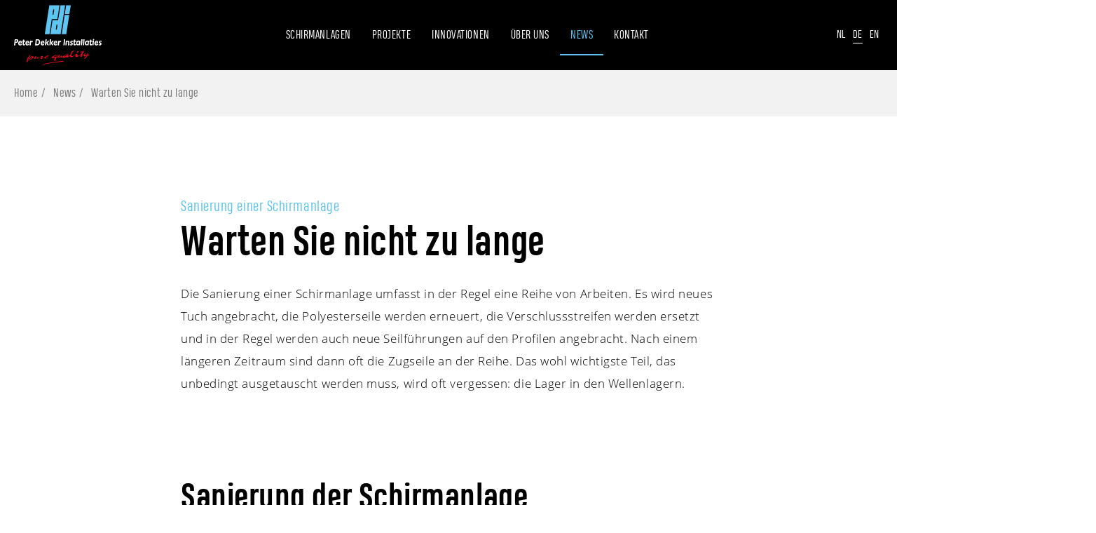

--- FILE ---
content_type: text/html; charset=utf-8
request_url: https://www.pdi.nl/de/news/warten-sie-nicht-zu-lange
body_size: 5417
content:
<!DOCTYPE html>
<html lang="de" class="no-js">
<head>
    <meta charset="utf-8" >
    <meta name="viewport" content="width=device-width, initial-scale=1" >
    <link rel="apple-touch-icon" sizes="180x180" href="/favicons/apple-touch-icon.png">
    <link rel="icon" type="image/png" sizes="32x32" href="/favicons/favicon-32x32.png">
    <link rel="icon" type="image/png" sizes="16x16" href="/favicons/favicon-16x16.png">
    <link rel="manifest" href="/favicons/site.webmanifest">
    <link rel="mask-icon" color="#5cc4f1" href="/favicons/safari-pinned-tab.svg">
    <link rel="shortcut icon" href="/favicons/favicon.ico">
    <meta name="msapplication-TileColor" content="#ffffff">
    <meta name="msapplication-config" content="/favicons/browserconfig.xml">
    <meta name="theme-color" content="#ffffff">
            <title>Warten Sie nicht zu lange - Peter Dekker Installaties </title>
        <link rel="canonical" href="https://www.pdi.nl/de/news/warten-sie-nicht-zu-lange">

                <meta property="og:title" content="Warten Sie nicht zu lange">
        <meta property="og:site_name" content="Peter Dekker Installaties">

    <script>
        document.documentElement.className = document.documentElement.className.replace('no-js', 'js');
    </script>
    
    
    <link rel="stylesheet" crossorigin="anonymous" href="/dist/application.css">
    <!-- Google Tag Manager -->
<script>(function(w,d,s,l,i){w[l]=w[l]||[];w[l].push({'gtm.start':
        new Date().getTime(),event:'gtm.js'});var f=d.getElementsByTagName(s)[0],
        j=d.createElement(s),dl=l!='dataLayer'?'&l='+l:'';j.async=true;j.src=
        'https://www.googletagmanager.com/gtm.js?id='+i+dl;f.parentNode.insertBefore(j,f);
})(window,document,'script','dataLayer','GTM-WF7CVF6');</script>
<!-- End Google Tag Manager -->
    
		<script type="application/ld+json">
			{"@context":"https://schema.org","@type":"BreadcrumbList","itemListElement":[{"@type":"ListItem","item":{"@type":"ListItem","@id":"https://www.pdi.nl/de","name":"Home"},"position":1},{"@type":"ListItem","item":{"@type":"ListItem","@id":"https://www.pdi.nl/de/news","name":"News"},"position":2},{"@type":"ListItem","item":{"@type":"ListItem","@id":"https://www.pdi.nl/de/news/warten-sie-nicht-zu-lange","name":"Warten Sie nicht zu lange"},"position":3}]}
		</script>

    
	<script type="application/ld+json">
		{"@context":"https://schema.org","@type":"Organization","url":"https://www.pdi.nl/de","logo":"https://www.pdi.nl/media/jm3b10z2/logo-pdi.png"}
	</script>

     
	<script type="application/ld+json">
		{"@context":"https://schema.org","@type":"Article","datePublished":"2021-07-24","headline":"Warten Sie nicht zu lange"}
	</script>
 
</head>
<body>
    <!-- Google Tag Manager (noscript) -->
<noscript><iframe src="https://www.googletagmanager.com/ns.html?id=GTM-WF7CVF6"
                  height="0" width="0" style="display:none;visibility:hidden"></iframe></noscript>
<!-- End Google Tag Manager (noscript) -->
    <header>
        <div class="container">
            <a class="logo" href="/de"><span class="visuallyhidden">Project</span></a>
            <div class="navigation">
                <input type="checkbox" id="navigation__toggler" class="visuallyhidden">
                <label for="navigation__toggler" class="hamburger">
                    <span class="hamburger__icon"></span>
                </label>
                <div class="responsive-nav">
                    <nav id="navigation">
                        <ul>
                                            <li  class=" has-children"  >
                     <a href="/de/schirmanlagen">
                        <span>Schirmanlagen</span>
                    </a>
                       <input type="checkbox" id="97e7b0fb-d42e-4851-9ea8-e26d1e8afcf2" class="visuallyhidden">
                       <label for="97e7b0fb-d42e-4851-9ea8-e26d1e8afcf2"><span class="visuallyhidden">Mehr anzeigen</span></label>
                        <ul>
                <li  >
                     <a href="/de/schirmanlagen/horizontale-schirme">
                        <span>Horizontale Schirme</span>
                    </a>
                </li>
                <li  >
                     <a href="/de/schirmanlagen/rollschirme">
                        <span>Rollschirme</span>
                    </a>
                </li>
                <li  >
                     <a href="/de/schirmanlagen/dachrollschirme">
                        <span>Dachrollschirme</span>
                    </a>
                </li>
                <li  >
                     <a href="/de/schirmanlagen/aussenschirme">
                        <span>Au&#xDF;enschirme</span>
                    </a>
                </li>
                <li  >
                     <a href="/de/schirmanlagen/schirme-fuer-gartencenter">
                        <span>Schirme f&#xFC;r Gartencenter</span>
                    </a>
                </li>
                <li  >
                     <a href="/de/schirmanlagen/insektenschutznetze">
                        <span>Insektenschutznetze</span>
                    </a>
                </li>
                <li  >
                     <a href="/de/schirmanlagen/sanierung">
                        <span>Sanierung</span>
                    </a>
                </li>
                <li  >
                     <a href="/de/schirmanlagen/spezielle-schirmanlagen">
                        <span>Spezielle Schirmanlagen</span>
                    </a>
                </li>
                        </ul>
                </li>
                <li  >
                     <a href="/de/projekte">
                        <span>Projekte</span>
                    </a>
                </li>
                <li  >
                     <a href="/de/innovationen">
                        <span>Innovationen</span>
                    </a>
                </li>
                <li  class=" has-children"  >
                     <a href="/de/uber-uns">
                        <span>&#xDC;ber uns</span>
                    </a>
                       <input type="checkbox" id="f4fada70-7897-4c06-8584-4b029b6bdb6a" class="visuallyhidden">
                       <label for="f4fada70-7897-4c06-8584-4b029b6bdb6a"><span class="visuallyhidden">Mehr anzeigen</span></label>
                        <ul>
                <li  >
                     <a href="/de/uber-uns/unsere-geschichte">
                        <span>Unsere Geschichte</span>
                    </a>
                </li>
                <li  >
                     <a href="/de/uber-uns/geschichte">
                        <span>Geschichte</span>
                    </a>
                </li>
                        </ul>
                </li>
                <li  class=" is-active has-children"  >
                     <a href="/de/news">
                        <span>News</span>
                    </a>
                       <input type="checkbox" id="68a043cd-98e2-45b4-ae81-783e07e3a572" class="visuallyhidden">
                       <label for="68a043cd-98e2-45b4-ae81-783e07e3a572"><span class="visuallyhidden">Mehr anzeigen</span></label>
                        <ul>
                <li  >
                     <a href="/de/news/erfolgreiche-zusammenarbeit-zwischen-ok-plant-und-peter-dekker-installaties">
                        <span>Erfolgreiche Zusammenarbeit zwischen OK Plant und Peter Dekker Installaties</span>
                    </a>
                </li>
                <li  >
                     <a href="/de/news/40-jahre-pdi-ein-meilenstein-in-der-welt-der-schirmanlagen">
                        <span>40 Jahre PDI: Ein Meilenstein in der Welt der Schirmanlagen</span>
                    </a>
                </li>
                <li  >
                     <a href="/de/news/peter-dekker-installaties-nimmt-neue-konfektioniermaschine-fuer-effiziente-produktion-in-betrieb">
                        <span>Peter Dekker Installaties nimmt neue Konfektioniermaschine f&#xFC;r effiziente Produktion in Betrieb</span>
                    </a>
                </li>
                <li  >
                     <a href="/de/news/nachhaltige-erweiterung-bei-van-adrichem-kwekerijen-mit-zweitem-energieschirm-von-peter-dekker-installaties">
                        <span>Nachhaltige Erweiterung bei Van Adrichem Kwekerijen mit zweitem Energieschirm von Peter Dekker Installaties</span>
                    </a>
                </li>
                        </ul>
                </li>
                <li  class=" has-children"  >
                     <a href="/de/kontakt">
                        <span>Kontakt</span>
                    </a>
                       <input type="checkbox" id="ea9aa5ef-506f-467c-8515-26e6fd1f31a0" class="visuallyhidden">
                       <label for="ea9aa5ef-506f-467c-8515-26e6fd1f31a0"><span class="visuallyhidden">Mehr anzeigen</span></label>
                        <ul>
                <li  >
                     <a href="/de/kontakt/das-team">
                        <span>Das Team</span>
                    </a>
                </li>
                        </ul>
                </li>

                        </ul>
                    </nav>
                </div>
            </div>
                <ul class="languages">
                <li class="nl"><a href="/nl/nieuws/wees-er-op-tijd-bij">Nl</a></li>
                <li class="de"><span>De</span></li>
                <li class="en"><a href="/en/news/don-t-wait-too-long">En</a></li>
    </ul>

        </div>
    </header>
    <main>
        	
		<div class="breadcrumbs__wrapper">
		<div class="container">
			<ul class="breadcrumbs" itemprop="breadcrumb">
			<li>
				<a href="/de">Home</a>
			<li>
				<a href="/de/news">News</a>
			</li>
			</li>
				<li><span>Warten Sie nicht zu lange</span></li>
			</ul>
		</div>
	</div>

		            <section class="content-block text-block can-get-padding can-give-space can-give-small-padding" data-aos="fade">
            <div class="container is-small">
                    <span class="short-desciption ">Sanierung einer Schirmanlage</span>
       <h1 class="title is-big "><span>Warten Sie nicht zu lange</span></h1>  
    <div class="content ">
        <p>Die Sanierung einer Schirmanlage umfasst in der Regel eine Reihe von Arbeiten. Es wird neues Tuch angebracht, die Polyesterseile werden erneuert, die Verschlussstreifen werden ersetzt und in der Regel werden auch neue Seilführungen auf den Profilen angebracht. Nach einem längeren Zeitraum sind dann oft die Zugseile an der Reihe. Das wohl wichtigste Teil, das unbedingt ausgetauscht werden muss, wird oft vergessen: die Lager in den Wellenlagern.</p>
    </div>

            </div>
                
        </section>


		            <section class="content-block text-block can-get-padding can-give-space can-give-small-padding" data-aos="fade">
            <div class="container is-small">
                       <h2 class="title "><span>Sanierung der Schirmanlage</span></h2>  
    <div class="content ">
        <h2>von 4 auf 8</h2><p>In früheren Zeiten hatten Wellenlager 4 Lager pro Lagergehäuse. Daran war im Grunde nichts auszusetzen, das Ganze funktionierte einwandfrei und alle verwendeten die gleichen Wellenlager. Heute stellen wir fest, dass die Anlagen immer häufiger genutzt werden und dass die "alten" 4 Lager ihre besten Tage hinter sich haben. Das Problem ist, dass die Lager nicht mehr leichtgängig sind und viel Lärm verursachen, und dass die Welle an der Lagerstelle ziemlich dünn wird. Dieses Problem ist sehr einfach zu lösen. Man muss dabei nicht auf eine Sanierung warten, sondern kann schon morgen damit beginnen. Die 4 alten Lager werden durch 8 neue ersetzt. An der Stelle, an der sich die alten Lager befanden, werden Füllbuchsen eingesetzt, und die neuen Lager werden jetzt an der Außenseite des Gehäuses angebracht.</p><p> </p><h2>Eigenarbeit </h2><p>Der Austausch dieser Lager ist für Kunden auch sehr einfach selbst zu bewerkstelligen. Wir haben einen Festpreis für das benötigte Material pro Wellenlager. Zählen Sie einfach die Anzahl der Wellenlager, informieren Sie uns über die Menge und innerhalb weniger Tage können Sie loslegen. Unser Rat lautet also: Warten Sie nicht zu lange. Diese Investition ist sehr gering und die Wirkung ist sehr groß.</p>
    </div>

            </div>
        </section>


		    <section class="content-block media-block can-give-space can-get-padding can-get-small-padding has-image-left" data-aos="fade-in">
        <div class="container">
            <div class="columns has-gutter-48">
                <div class="column is-66-l has-image">
                        			<figure class="media is-16by9">
<picture><source sizes="(max-width: 432px) 432px, (max-width: 768px) 768px, (max-width: 1024px) 1024px, 1032px" srcset="/media/1xrecxvr/pdi-wees-er-op-tijd-bij.jpg?width=432&amp;height=243&amp;format=webp&amp;quality=85 432w, /media/1xrecxvr/pdi-wees-er-op-tijd-bij.jpg?width=768&amp;height=432&amp;format=webp&amp;quality=85 768w, /media/1xrecxvr/pdi-wees-er-op-tijd-bij.jpg?width=1024&amp;height=576&amp;format=webp&amp;quality=85 1024w, /media/1xrecxvr/pdi-wees-er-op-tijd-bij.jpg?width=1032&amp;height=580&amp;format=webp&amp;quality=85 1032w" type="image/webp"><img alt="Rost und Schrauben an einem Rohr" height="580" loading="lazy" sizes="(max-width: 432px) 432px, (max-width: 768px) 768px, (max-width: 1024px) 1024px, 1032px" src="/media/1xrecxvr/pdi-wees-er-op-tijd-bij.jpg?width=1032&amp;height=580&amp;quality=85" srcset="/media/1xrecxvr/pdi-wees-er-op-tijd-bij.jpg?width=432&amp;height=243&amp;quality=85 432w, /media/1xrecxvr/pdi-wees-er-op-tijd-bij.jpg?width=768&amp;height=432&amp;quality=85 768w, /media/1xrecxvr/pdi-wees-er-op-tijd-bij.jpg?width=1024&amp;height=576&amp;quality=85 1024w, /media/1xrecxvr/pdi-wees-er-op-tijd-bij.jpg?width=1032&amp;height=580&amp;quality=85 1032w" width="1032" ></picture>	</figure>


                </div>
            </div>
        </div>
    </section>


    </main>
    <footer>
        		    <div class="call-to-action">
        <div class="container">
            <div class="columns has-gutter-48 is-50-l">
                <div class="column has-text">
                    <div class="call-to-action__content-container">
                        <div class="call-to-action__content">
                                <h2 class="title is-big" data-aos="fade-down" ><span>Unsere neuesten Nachrichten</span></h2>
<a class="button has-black-background" data-aos="fade-up" href="/de/news"> News<svg xmlns="http://www.w3.org/2000/svg" viewBox="0 0 32 32"><path d="M19 26a.996.996 0 0 1-.71-1.7l8.3-8.3-8.3-8.29c-.39-.39-.39-1.03 0-1.42s1.03-.39 1.42 0l9 9c.39.39.39 1.02 0 1.41l-9 9.01A.99.99 0 0 1 19 26Z"/><path d="M28 17H4c-.55 0-1-.45-1-1s.45-1 1-1h24c.55 0 1 .45 1 1s-.45 1-1 1Z"/><g><path fill="none" d="M0 0h32v32H0z"/></g></svg> </a>                        </div>
                    </div>
                </div>
                <div class="column has-slogan">
                </div>
            </div>
        </div>
            <figure class="call-to-action__image-container media is-filling">
                <picture>
                    <source media="(max-width: 432px)" srcset="/media/mznkynjg/1664182562075.jfif?width=432&amp;height=600&amp;format=webp&amp;rnd=133899903705800000" >
                    <source media="(max-width: 432px)" srcset="/media/mznkynjg/1664182562075.jfif?width=432&amp;height=600&amp;rnd=133899903705800000" >
                    <source media="(max-width: 768px)" srcset="/media/mznkynjg/1664182562075.jfif?width=768&amp;height=600&amp;format=webp&amp;rnd=133899903705800000" >
                    <source media="(max-width: 768px)" srcset="/media/mznkynjg/1664182562075.jfif?width=768&amp;height=600&amp;rnd=133899903705800000" >
                    <source media="(max-width: 1024px)" srcset="/media/mznkynjg/1664182562075.jfif?width=1024&amp;height=600&amp;format=webp&amp;rnd=133899903705800000" >
                    <source media="(max-width: 1024px)" srcset="/media/mznkynjg/1664182562075.jfif?width=1024&amp;height=600&amp;rnd=133899903705800000" >
                    <source media="(max-width: 1440px)" srcset="/media/mznkynjg/1664182562075.jfif?width=1440&amp;height=600&amp;format=webp&amp;rnd=133899903705800000" >
                    <source media="(max-width: 1440px)" srcset="/media/mznkynjg/1664182562075.jfif?width=1440&amp;height=600&amp;rnd=133899903705800000" >
                    <source srcset="/media/mznkynjg/1664182562075.jfif?width=1542&amp;height=600&amp;format=webp&amp;rnd=133899903705800000" >
                    <img alt="LKW die Stra&#xDF;e hinunterfahren" class="call-to-action__image" width="1542" height="600" src="/media/mznkynjg/1664182562075.jfif?width=1542&amp;height=600&amp;rnd=133899903705800000" loading="lazy" >
                </picture>
            </figure>
        <a class="call-to-action__scroll-top" href="#top"><svg xmlns="http://www.w3.org/2000/svg" viewBox="0 0 32 32"><path d="M26 13a.996.996 0 0 1-1.7.71L16 5.41l-8.29 8.3c-.39.39-1.03.39-1.42 0s-.39-1.03 0-1.42l9-9a.996.996 0 0 1 1.41 0l9 9.01c.19.19.29.44.29.71Z"/><path d="M17 4v24c0 .55-.45 1-1 1s-1-.45-1-1V4c0-.55.45-1 1-1s1 .45 1 1Z"/><g><path fill="none" d="M0 0h32v32H0z"/></g></svg></a>
    </div>


        <div class="footer-links">
            <div class="container">
                    <ul class="social-media">
                <li class="linkedin">
                    <a href="https://nl.linkedin.com/company/peter-dekker-installaties" target="_blank"><span class="visuallyhidden">LinkedIn</span><svg class="icon-linkedin" xmlns="http://www.w3.org/2000/svg" viewBox="0 0 512.1 511"><path d="M114.6 511H8.4V169.7h106.2V511Zm-53-388C27.5 123 0 95.5 0 61.5S27.5 0 61.6 0 123 27.5 123 61.5 95.5 123 61.6 123ZM512 511H405.9V345c0-39.6-.7-90.5-55.1-90.5s-63.6 43.1-63.6 87.7V511h-106V169.7h101.7v46.7h1.5c14.1-26.8 48.8-55.1 100.4-55.1 107.4 0 127.3 70.7 127.3 162.6V511h-.1Z"/></svg></a>
                </li>
                <li class="facebook">
                    <a href="https://www.facebook.com/pdiscreens" target="_blank"><span class="visuallyhidden">Facebook</span><svg class="icon-facebook" xmlns="http://www.w3.org/2000/svg" viewBox="0 0 264.6 512"><path d="M58.6 283v229h111.5V284.1h76l18.5-95h-93.5v-69.9c0-9.6 5.1-22.4 20.6-22.4H246V0H144.7c-34.8 0-86.1 43-86.1 88.6v97.7H0v96.2l58.6.5Z"/></svg></a>
                </li>
                <li class="instagram">
                    <a href="https://www.instagram.com/pdiscreens/" target="_blank"><span class="visuallyhidden">Instagram</span><svg class="icon-instagram" xmlns="http://www.w3.org/2000/svg" viewBox="0 0 448.25 448.15"><path d="M224.18 109.18c-63.6 0-114.9 51.3-114.9 114.9s51.3 114.9 114.9 114.9 114.9-51.3 114.9-114.9-51.3-114.9-114.9-114.9Zm0 189.6c-41.1 0-74.7-33.5-74.7-74.7s33.5-74.7 74.7-74.7 74.7 33.5 74.7 74.7-33.6 74.7-74.7 74.7Zm146.39-194.3c0 14.9-12 26.8-26.8 26.8s-26.8-12-26.8-26.8 12-26.8 26.8-26.8 26.8 12 26.8 26.8Zm76.1 27.2c-1.7-35.9-9.9-67.7-36.2-93.9-26.2-26.2-58-34.41-93.9-36.2-37-2.11-147.89-2.11-184.89 0-35.8 1.7-67.6 9.9-93.9 36.1s-34.41 58-36.2 93.89c-2.1 37-2.1 147.9 0 184.9 1.7 35.9 9.9 67.7 36.2 93.9s58 34.4 93.9 36.2c37 2.1 147.9 2.1 184.9 0 35.9-1.7 67.7-9.9 93.9-36.2 26.2-26.2 34.4-58 36.2-93.9 2.1-37 2.1-147.8 0-184.8Zm-47.8 224.5c-7.8 19.6-22.9 34.7-42.6 42.6-29.5 11.7-99.5 9-132.1 9s-102.7 2.6-132.1-9c-19.6-7.8-34.7-22.9-42.6-42.6-11.7-29.5-9-99.5-9-132.1s-2.6-102.7 9-132.1c7.8-19.6 22.9-34.7 42.6-42.6 29.5-11.7 99.5-9 132.1-9s102.7-2.6 132.1 9c19.6 7.8 34.7 22.9 42.6 42.6 11.7 29.5 9 99.5 9 132.1s2.7 102.7-9 132.1Z"/></svg></a>
                </li>
    </ul>

                <ul class="legal">
                        <li>&copy; 2022 - 2026 Peter Dekker Installaties</li>
                            <li><a href="/de/haftungsausschluss">Haftungsausschluss</a></li>
                            <li><a href="/de/datenschutzrichtlinie">Datenschutzrichtlinie</a></li>
                    <li><a href="https://www.panoramastudios.nl/" rel="noopener" target="_blank">Eine Website von Panorama Studios</a></li>
                </ul>
            </div>
        </div>
    </footer>
    <script defer src="/dist/application.js"></script>
    
    
</body>
</html>

--- FILE ---
content_type: text/css
request_url: https://www.pdi.nl/dist/application.css
body_size: 30898
content:
*,*::before,*::after{box-sizing:border-box}ul,ol{padding:0}li{list-style:none}body,h1,h2,h3,h4,p,ul,ol,li,figure,figcaption,blockquote,dl,dd{margin:0}body{min-height:100vh;scroll-behavior:smooth;text-rendering:optimizeSpeed;line-height:1.5}a:not([class]){text-decoration-skip-ink:auto}img{max-width:100%;display:block}input,button,textarea,select{font:inherit}a{color:inherit;text-decoration:none}.columns{display:flex;flex-wrap:wrap}.columns.has-no-wrap{flex-wrap:nowrap}.column{flex:0 0 auto;width:100%}.column.is-left{order:1}.column.is-right{order:2}.column.is-100{width:100% !important}@font-face{font-family:"OpenSans";src:url(/dist/fonts/3ef06ba3c7099e63c9ce.woff2) format("woff2"),url(/dist/fonts/6c5acfa99c83633bb078.woff) format("woff");font-weight:400;font-style:normal;font-stretch:normal;font-display:swap}@font-face{font-family:"OpenSans";src:url(/dist/fonts/2091bdb896d65876907a.woff2) format("woff2"),url(/dist/fonts/118737856e2ad919605c.woff) format("woff");font-weight:300;font-style:normal;font-stretch:normal;font-display:swap}@font-face{font-family:"heading-probook";src:url(/dist/fonts/394d88df1285c7623d41.woff2) format("woff2");font-weight:300;font-style:normal;font-stretch:normal;font-display:swap}@font-face{font-family:"heading-probook";src:url(/dist/fonts/deaa0612ee22c91ce1da.woff2) format("woff2");font-weight:400;font-style:normal;font-stretch:normal;font-display:swap}@font-face{font-family:"heading-probook";src:url(/dist/fonts/b7ac67bafa1c60949219.woff2) format("woff2");font-weight:700;font-style:normal;font-stretch:normal;font-display:swap}@keyframes spin{0%{transform:rotate(0deg)}100%{transform:rotate(360deg)}}@keyframes fade-in{0%{opacity:0}100%{opacity:1}}.brochure-button.button{background:#5cc4f1;position:absolute;z-index:10;bottom:2.5rem;left:50%;transform:translateX(-50%);animation:fade-in 1.5s linear .5s both}.brochure-button.button.sticky{position:fixed}.button{font-family:heading-probook,OpenSans;font-size:1.125rem;line-height:2rem;position:relative;user-select:none;-moz-user-select:none;-ms-user-select:none;-webkit-touch-callout:none;-webkit-user-select:none;-webkit-tap-highlight-color:rgba(0,0,0,0);outline:none;z-index:0;display:block;padding:.75rem 4.75rem .75rem 2.875rem;margin:0;overflow:hidden;cursor:pointer;box-shadow:none !important;width:max-content;transition:color .25s ease;background:rgba(0,0,0,0);border:1px solid #000;text-transform:uppercase;color:#000}.button::selection,.button::-moz-selection{color:none;background:none}.button:focus{outline:0 !important}.button svg{position:absolute;fill:#5cc4f1;width:.875rem;top:1.3125rem;right:2.875rem}.button:before{position:absolute;z-index:-1;content:"";width:110%;height:100%;top:0;left:0;background:#000;transform:scaleX(0);transform-origin:left;transition:transform .25s ease}.button.is-left{padding:.75rem 2.875rem .75rem 4.75rem}.button.is-left svg{right:auto;left:2.875rem}.button.is-left:before{transform-origin:right}.button:hover,.button:focus{color:#fff}.button:hover:before,.button:focus:before{transform:scaleX(1)}.button.has-black-background{background:#000;border-color:#fff;color:#fff}.button.has-black-background:before{background:#fff}.button.has-black-background:hover,.button.has-black-background:focus{color:#000}.button.has-blue-background{background:#5cc4f1;border-color:#5cc4f1;color:#fff;padding:1rem 2.875rem 1rem 4.75rem;border-radius:2rem}.button.has-blue-background:before{background:rgba(0,0,0,.2)}.button.has-blue-background:after{position:absolute;content:"";width:1.5rem;height:1.5rem;top:1.125rem;left:2.5rem;background:url("data:image/svg+xml,%3C%3Fxml version=%271.0%27 encoding=%27UTF-8%27%3F%3E%3Csvg id=%27a%27 xmlns=%27http://www.w3.org/2000/svg%27 viewBox=%270 0 575.99 448%27%3E%3Cdefs%3E%3Cstyle%3E.b%7Bfill:%23fff;%7D%3C/style%3E%3C/defs%3E%3Cpath class=%27b%27 d=%27M542.22,.05c-54.8,3.11-163.72,14.43-230.96,55.59-4.64,2.84-7.27,7.89-7.27,13.17V432.68c0,11.55,12.63,18.85,23.28,13.49,69.18-34.82,169.23-44.32,218.7-46.92,16.89-.89,30.02-14.43,30.02-30.66V30.75c.01-17.71-15.35-31.74-33.77-30.7ZM264.73,55.64C197.5,14.48,88.58,3.17,33.78,.05,15.36-.99,0,13.04,0,30.75V368.6c0,16.24,13.13,29.78,30.02,30.66,49.49,2.6,149.59,12.11,218.77,46.95,10.62,5.35,23.21-1.94,23.21-13.46V68.63c0-5.29-2.62-10.14-7.27-12.99Z%27/%3E%3C/svg%3E") no-repeat center}.button.is-loading{padding-left:60px}.button.is-loading:after{position:absolute;display:block;content:"";border:.25rem solid rgba(92,196,241,.5);border-radius:50%;border-top:.25rem solid #5cc4f1;width:1.25rem;height:1.25rem;top:1.125rem;left:1rem;animation:spin 1.5s linear infinite}.buttons{display:flex;flex-wrap:wrap;margin:-1rem -0.3125rem -0.3125rem}.buttons.is-centered{text-align:center;justify-content:center}.buttons .button{margin:.3125rem}.checkbox,.dataconsent,.radio{position:relative;text-align:left}.checkbox input,.dataconsent input,.radio input{position:absolute;z-index:-1;width:1px;height:1px;top:1.25rem;left:.5rem;-webkit-appearance:none}.checkbox input:focus+label:before,.dataconsent input:focus+label:before,.radio input:focus+label:before{box-shadow:0 0 5px rgba(92,196,241,.07)}.checkbox label,.dataconsent label,.radio label{position:relative;display:block;padding:0 0 0 2.625rem;margin:0;cursor:pointer;margin:0 0 .4375rem}.checkbox label:before,.dataconsent label:before,.radio label:before{content:"";position:absolute;width:1.5rem;height:1.5rem;border:1px solid #e5e5e5;padding:.25rem 0 0;top:.25rem;left:0;text-align:center;background:#fcfcfc;transition:all .25s ease-in-out}.checkbox label:after,.dataconsent label:after,.radio label:after{position:absolute;content:"";width:1rem;height:1rem;top:.5rem;left:.25rem;background:#5cc4f1;opacity:0}.checkbox label:focus:after,.checkbox label:hover:after,.dataconsent label:focus:after,.dataconsent label:hover:after,.radio label:focus:after,.radio label:hover:after{opacity:.5}.checkbox label p,.dataconsent label p,.radio label p{margin:0}.checkbox input:checked+label:before,.dataconsent input:checked+label:before{color:#000}.checkbox input:checked+label:after,.dataconsent input:checked+label:after{opacity:1}.checkbox label:before,.dataconsent label:before{font-size:.75rem;color:rgba(0,0,0,0)}.radiobuttonlist{display:flex;flex-wrap:wrap;margin:0 -1.25rem}.radiobuttonlist .radio{margin:0 1.25rem}.content{overflow:hidden}.content a{color:#5cc4f1;position:relative}.content a:before{position:absolute;content:"";width:100%;height:.0625rem;bottom:0;left:0;background:#5cc4f1;transform:scaleX(0);transition:transform .2s ease-in-out;transform-origin:right;transform:scaleX(1)}.content a:hover:before{transform:scaleX(1);transform-origin:left;transform:scaleX(0)}.content p,.content ul,.content ol,.content table{margin:0 0 2rem}.content ul,.content ol{padding:0 0 0 1rem}.content ul{padding:0}.content ul li{position:relative;padding:.4375rem 0 .4375rem 2.5rem;border-bottom:1px solid #f2f2f2}.content ul li:before{position:absolute;content:"";width:1rem;height:1rem;top:1.125rem;left:0;background:url("data:image/svg+xml,%3Csvg xmlns=%27http://www.w3.org/2000/svg%27 viewBox=%270 0 18 13%27%3E%3Cpath fill=%27none%27 stroke=%27%235cc4f1%27 stroke-linecap=%27round%27 stroke-linejoin=%27round%27 stroke-width=%272%27 d=%27M17 1 6 12 1 7%27/%3E%3C/svg%3E") no-repeat center}.content+.button,.content+.buttons{margin:.6875rem 0 0}.content table{width:100%}.content table td{display:block;padding:0 0 1rem 0;vertical-align:top}.content table td:first-child{padding-left:0}.content table td p{margin:0}.content:last-child p:last-child{margin:0}.content a[href^="tel:"]:not(.link){color:#000}.content a[href^="tel:"]:not(.link):before{display:none}.content .big-telephone{font-family:heading-probook,OpenSans;font-size:2rem;line-height:2rem;font-weight:700;font-weight:bold}.content .big-telephone a{position:relative;display:block;color:#000;padding:0 0 0 2.5rem}.content .big-telephone a:before{display:none}.content .big-telephone a:after{position:absolute;content:"";width:1.5rem;height:1.5rem;top:.25rem;left:0;background:url("data:image/svg+xml,%3Csvg class=%27svg-inline--fa fa-phone-alt fa-w-16%27 aria-hidden=%27true%27 data-prefix=%27fas%27 data-icon=%27phone-alt%27 xmlns=%27http://www.w3.org/2000/svg%27 viewBox=%270 0 512 512%27%3E%3Cpath fill=%27currentColor%27 d=%27m497.39 361.8-112-48a24 24 0 0 0-28 6.9l-49.6 60.6A370.66 370.66 0 0 1 130.6 204.11l60.6-49.6a23.94 23.94 0 0 0 6.9-28l-48-112A24.16 24.16 0 0 0 122.6.61l-104 24A24 24 0 0 0 0 48c0 256.5 207.9 464 464 464a24 24 0 0 0 23.4-18.6l24-104a24.29 24.29 0 0 0-14.01-27.6z%27/%3E%3C/svg%3E") no-repeat}.fileupload{position:relative}.fileupload input+label{display:none}.js .fileupload input{position:absolute;z-index:-1;width:1px;height:1px;top:50%;right:50%;transform:translate(-50%, -50%);overflow:hidden;-webkit-appearance:none}.js .fileupload input:hover+label,.js .fileupload input:focus+label,.js .fileupload input:active+label{background:#53b0d9}.js .fileupload input+label{font-family:heading-probook,OpenSans;font-size:1.125rem;line-height:2rem;position:relative;display:block;padding:1rem 1.875rem;margin:0;overflow:visible;background:#5cc4f1;color:#fff;cursor:pointer;font-weight:normal;text-align:center;transition:background .25s ease-in-out;text-transform:uppercase}.container{max-width:100.5rem;padding:0 20px;margin:0 auto}.container.fluid{max-width:none;margin:0}.container.is-small{max-width:50.25rem}.container.is-med{max-width:75rem}.hamburger{display:flex;position:fixed;z-index:1001;flex-wrap:wrap;justify-content:center;align-items:center;width:6.25rem;height:6.25rem;padding:.25rem 0 0 0;top:0;right:0;background:#000;color:#fff;transition:background .3s ease,box-shadow .3s ease;cursor:pointer;overflow:hidden}.hamburger .hamburger__icon{position:absolute;width:1.125rem;height:.125rem;top:50%;transform:translateY(-50%);text-indent:-999999px;background:#fff;transition:background .3s ease}.hamburger .hamburger__icon:before,.hamburger .hamburger__icon:after{position:absolute;content:"";width:1.125rem;height:.125rem;left:0;background:#fff;transition:transform .3s ease,background .3s ease}.hamburger .hamburger__icon:before{transform:translateY(-6px)}.hamburger .hamburger__icon:after{transform:translateY(6px)}.hamburger:hover,.hamburger:focus{background:#1a1a1a}.hamburger:hover .hamburger__icon,.hamburger:focus .hamburger__icon{background:#fff}.hamburger:hover .hamburger__icon:before,.hamburger:focus .hamburger__icon:before{background:#fff}.hamburger:hover .hamburger__icon:after,.hamburger:focus .hamburger__icon:after{background:#fff}#navigation__toggler:checked~.hamburger .hamburger__icon{background:rgba(0,0,0,0)}#navigation__toggler:checked~.hamburger .hamburger__icon:before{transform:translateY(0) rotate(45deg)}#navigation__toggler:checked~.hamburger .hamburger__icon:after{transform:translateY(0) rotate(-45deg)}#navigation__toggler:checked~.hamburger .hamburger__text:before{content:attr(data-text-closed)}.input{font-family:OpenSans,Helvetica,sans-serif;font-size:1.0625rem;line-height:2rem;letter-spacing:.032em;font-weight:300;width:100%;min-height:4rem;padding:0 1.875rem;overflow:hidden;border:0;transition:all .3s ease-in-out;line-height:4rem;border:1px solid #e5e5e5;background:#fcfcfc;box-shadow:none;outline:none}.input::placeholder{opacity:.8;color:#000}.input:hover{outline:1px solid rgba(0,0,0,.85)}.input:focus{box-shadow:none;outline:1px solid #000}.legal{display:flex;flex-wrap:wrap}.legal li{position:relative;padding:0 .5rem}.legal li:before{position:absolute;content:"";width:1px;height:.9375rem;top:.25rem;right:0;background:#a5a5a5}.legal li:last-child:before{display:none}.legal a:hover{text-decoration:underline}.logo{display:block;width:7.8125rem;height:5.375rem;background:url(/dist/images/5a22701f15a61af90943.svg) center no-repeat;background-size:contain;animation:fade-in 1.5s ease both .2s}.logo span{overflow:hidden}.media.is-square{position:relative;overflow:hidden}.media.is-square:before{position:relative;display:block;content:"";padding:0 0 100%;background-color:rgba(0,0,0,0)}.media.is-square img,.media.is-square video,.media.is-square iframe{position:absolute;width:100%;height:100%;top:0;left:0;object-fit:cover;object-position:center}.media.is-portrait{position:relative;overflow:hidden}.media.is-portrait:before{position:relative;display:block;content:"";padding:0 0 133.3333333333%;background-color:rgba(0,0,0,0)}.media.is-portrait img,.media.is-portrait video,.media.is-portrait iframe{position:absolute;width:100%;height:100%;top:0;left:0;object-fit:cover;object-position:center}.media.is-16by9{position:relative;overflow:hidden}.media.is-16by9:before{position:relative;display:block;content:"";padding:0 0 56.25%;background-color:rgba(0,0,0,0)}.media.is-16by9 img,.media.is-16by9 video,.media.is-16by9 iframe{position:absolute;width:100%;height:100%;top:0;left:0;object-fit:cover;object-position:center}.media.is-4by3{position:relative;overflow:hidden}.media.is-4by3:before{position:relative;display:block;content:"";padding:0 0 75%;background-color:rgba(0,0,0,0)}.media.is-4by3 img,.media.is-4by3 video,.media.is-4by3 iframe{position:absolute;width:100%;height:100%;top:0;left:0;object-fit:cover;object-position:center}.media.is-2by3{position:relative;overflow:hidden}.media.is-2by3:before{position:relative;display:block;content:"";padding:0 0 150%;background-color:rgba(0,0,0,0)}.media.is-2by3 img,.media.is-2by3 video,.media.is-2by3 iframe{position:absolute;width:100%;height:100%;top:0;left:0;object-fit:cover;object-position:center}.media.is-3by2{position:relative;overflow:hidden}.media.is-3by2:before{position:relative;display:block;content:"";padding:0 0 66.6666666667%;background-color:rgba(0,0,0,0)}.media.is-3by2 img,.media.is-3by2 video,.media.is-3by2 iframe{position:absolute;width:100%;height:100%;top:0;left:0;object-fit:cover;object-position:center}.media.is-vimeo{background:#000}.media.is-filling{position:relative}.media.is-filling img,.media.is-filling video{position:absolute;width:100%;height:100%;top:0;left:0;object-fit:cover;object-position:center}.short-desciption{font-family:heading-probook,OpenSans;font-size:1.25rem;line-height:1.5rem;display:block;color:#5cc4f1;margin:0 0 .5rem}.textarea{font-family:OpenSans,Helvetica,sans-serif;font-size:1.0625rem;line-height:2rem;letter-spacing:.032em;font-weight:300;width:100%;min-height:9rem;padding:.625rem 1.875rem;border:1px solid #e5e5e5;background:#fcfcfc;-moz-appearance:none;-webkit-appearance:none;resize:vertical}.textarea::placeholder{opacity:.8;color:#000}.textarea:hover{outline:1px solid rgba(0,0,0,.85)}.textarea:focus{box-shadow:none;outline:1px solid #000}.title{font-family:heading-probook,OpenSans;font-size:3rem;line-height:3.5rem;font-weight:700;display:block}.title.is-med{font-family:heading-probook,OpenSans;font-size:2rem;line-height:2rem;font-weight:700}.title.is-big{font-family:heading-probook,OpenSans;font-size:3.5rem;line-height:4rem;font-weight:700}.title.is-large{font-family:heading-probook,OpenSans;font-size:4rem;line-height:4rem}body[data-aos-duration="50"] [data-aos],[data-aos][data-aos][data-aos-duration="50"]{transition-duration:50ms}body[data-aos-delay="50"] [data-aos],[data-aos][data-aos][data-aos-delay="50"]{transition-delay:0}body[data-aos-delay="50"] [data-aos].aos-animate,[data-aos][data-aos][data-aos-delay="50"].aos-animate{transition-delay:50ms}body[data-aos-duration="100"] [data-aos],[data-aos][data-aos][data-aos-duration="100"]{transition-duration:100ms}body[data-aos-delay="100"] [data-aos],[data-aos][data-aos][data-aos-delay="100"]{transition-delay:0}body[data-aos-delay="100"] [data-aos].aos-animate,[data-aos][data-aos][data-aos-delay="100"].aos-animate{transition-delay:100ms}body[data-aos-duration="150"] [data-aos],[data-aos][data-aos][data-aos-duration="150"]{transition-duration:150ms}body[data-aos-delay="150"] [data-aos],[data-aos][data-aos][data-aos-delay="150"]{transition-delay:0}body[data-aos-delay="150"] [data-aos].aos-animate,[data-aos][data-aos][data-aos-delay="150"].aos-animate{transition-delay:150ms}body[data-aos-duration="200"] [data-aos],[data-aos][data-aos][data-aos-duration="200"]{transition-duration:200ms}body[data-aos-delay="200"] [data-aos],[data-aos][data-aos][data-aos-delay="200"]{transition-delay:0}body[data-aos-delay="200"] [data-aos].aos-animate,[data-aos][data-aos][data-aos-delay="200"].aos-animate{transition-delay:200ms}body[data-aos-duration="250"] [data-aos],[data-aos][data-aos][data-aos-duration="250"]{transition-duration:250ms}body[data-aos-delay="250"] [data-aos],[data-aos][data-aos][data-aos-delay="250"]{transition-delay:0}body[data-aos-delay="250"] [data-aos].aos-animate,[data-aos][data-aos][data-aos-delay="250"].aos-animate{transition-delay:250ms}body[data-aos-duration="300"] [data-aos],[data-aos][data-aos][data-aos-duration="300"]{transition-duration:300ms}body[data-aos-delay="300"] [data-aos],[data-aos][data-aos][data-aos-delay="300"]{transition-delay:0}body[data-aos-delay="300"] [data-aos].aos-animate,[data-aos][data-aos][data-aos-delay="300"].aos-animate{transition-delay:300ms}body[data-aos-duration="350"] [data-aos],[data-aos][data-aos][data-aos-duration="350"]{transition-duration:350ms}body[data-aos-delay="350"] [data-aos],[data-aos][data-aos][data-aos-delay="350"]{transition-delay:0}body[data-aos-delay="350"] [data-aos].aos-animate,[data-aos][data-aos][data-aos-delay="350"].aos-animate{transition-delay:350ms}body[data-aos-duration="400"] [data-aos],[data-aos][data-aos][data-aos-duration="400"]{transition-duration:400ms}body[data-aos-delay="400"] [data-aos],[data-aos][data-aos][data-aos-delay="400"]{transition-delay:0}body[data-aos-delay="400"] [data-aos].aos-animate,[data-aos][data-aos][data-aos-delay="400"].aos-animate{transition-delay:400ms}body[data-aos-duration="450"] [data-aos],[data-aos][data-aos][data-aos-duration="450"]{transition-duration:450ms}body[data-aos-delay="450"] [data-aos],[data-aos][data-aos][data-aos-delay="450"]{transition-delay:0}body[data-aos-delay="450"] [data-aos].aos-animate,[data-aos][data-aos][data-aos-delay="450"].aos-animate{transition-delay:450ms}body[data-aos-duration="500"] [data-aos],[data-aos][data-aos][data-aos-duration="500"]{transition-duration:500ms}body[data-aos-delay="500"] [data-aos],[data-aos][data-aos][data-aos-delay="500"]{transition-delay:0}body[data-aos-delay="500"] [data-aos].aos-animate,[data-aos][data-aos][data-aos-delay="500"].aos-animate{transition-delay:500ms}body[data-aos-duration="550"] [data-aos],[data-aos][data-aos][data-aos-duration="550"]{transition-duration:550ms}body[data-aos-delay="550"] [data-aos],[data-aos][data-aos][data-aos-delay="550"]{transition-delay:0}body[data-aos-delay="550"] [data-aos].aos-animate,[data-aos][data-aos][data-aos-delay="550"].aos-animate{transition-delay:550ms}body[data-aos-duration="600"] [data-aos],[data-aos][data-aos][data-aos-duration="600"]{transition-duration:600ms}body[data-aos-delay="600"] [data-aos],[data-aos][data-aos][data-aos-delay="600"]{transition-delay:0}body[data-aos-delay="600"] [data-aos].aos-animate,[data-aos][data-aos][data-aos-delay="600"].aos-animate{transition-delay:600ms}body[data-aos-duration="650"] [data-aos],[data-aos][data-aos][data-aos-duration="650"]{transition-duration:650ms}body[data-aos-delay="650"] [data-aos],[data-aos][data-aos][data-aos-delay="650"]{transition-delay:0}body[data-aos-delay="650"] [data-aos].aos-animate,[data-aos][data-aos][data-aos-delay="650"].aos-animate{transition-delay:650ms}body[data-aos-duration="700"] [data-aos],[data-aos][data-aos][data-aos-duration="700"]{transition-duration:700ms}body[data-aos-delay="700"] [data-aos],[data-aos][data-aos][data-aos-delay="700"]{transition-delay:0}body[data-aos-delay="700"] [data-aos].aos-animate,[data-aos][data-aos][data-aos-delay="700"].aos-animate{transition-delay:700ms}body[data-aos-duration="750"] [data-aos],[data-aos][data-aos][data-aos-duration="750"]{transition-duration:750ms}body[data-aos-delay="750"] [data-aos],[data-aos][data-aos][data-aos-delay="750"]{transition-delay:0}body[data-aos-delay="750"] [data-aos].aos-animate,[data-aos][data-aos][data-aos-delay="750"].aos-animate{transition-delay:750ms}body[data-aos-duration="800"] [data-aos],[data-aos][data-aos][data-aos-duration="800"]{transition-duration:800ms}body[data-aos-delay="800"] [data-aos],[data-aos][data-aos][data-aos-delay="800"]{transition-delay:0}body[data-aos-delay="800"] [data-aos].aos-animate,[data-aos][data-aos][data-aos-delay="800"].aos-animate{transition-delay:800ms}body[data-aos-duration="850"] [data-aos],[data-aos][data-aos][data-aos-duration="850"]{transition-duration:850ms}body[data-aos-delay="850"] [data-aos],[data-aos][data-aos][data-aos-delay="850"]{transition-delay:0}body[data-aos-delay="850"] [data-aos].aos-animate,[data-aos][data-aos][data-aos-delay="850"].aos-animate{transition-delay:850ms}body[data-aos-duration="900"] [data-aos],[data-aos][data-aos][data-aos-duration="900"]{transition-duration:900ms}body[data-aos-delay="900"] [data-aos],[data-aos][data-aos][data-aos-delay="900"]{transition-delay:0}body[data-aos-delay="900"] [data-aos].aos-animate,[data-aos][data-aos][data-aos-delay="900"].aos-animate{transition-delay:900ms}body[data-aos-duration="950"] [data-aos],[data-aos][data-aos][data-aos-duration="950"]{transition-duration:950ms}body[data-aos-delay="950"] [data-aos],[data-aos][data-aos][data-aos-delay="950"]{transition-delay:0}body[data-aos-delay="950"] [data-aos].aos-animate,[data-aos][data-aos][data-aos-delay="950"].aos-animate{transition-delay:950ms}body[data-aos-duration="1000"] [data-aos],[data-aos][data-aos][data-aos-duration="1000"]{transition-duration:1000ms}body[data-aos-delay="1000"] [data-aos],[data-aos][data-aos][data-aos-delay="1000"]{transition-delay:0}body[data-aos-delay="1000"] [data-aos].aos-animate,[data-aos][data-aos][data-aos-delay="1000"].aos-animate{transition-delay:1000ms}body[data-aos-duration="1050"] [data-aos],[data-aos][data-aos][data-aos-duration="1050"]{transition-duration:1050ms}body[data-aos-delay="1050"] [data-aos],[data-aos][data-aos][data-aos-delay="1050"]{transition-delay:0}body[data-aos-delay="1050"] [data-aos].aos-animate,[data-aos][data-aos][data-aos-delay="1050"].aos-animate{transition-delay:1050ms}body[data-aos-duration="1100"] [data-aos],[data-aos][data-aos][data-aos-duration="1100"]{transition-duration:1100ms}body[data-aos-delay="1100"] [data-aos],[data-aos][data-aos][data-aos-delay="1100"]{transition-delay:0}body[data-aos-delay="1100"] [data-aos].aos-animate,[data-aos][data-aos][data-aos-delay="1100"].aos-animate{transition-delay:1100ms}body[data-aos-duration="1150"] [data-aos],[data-aos][data-aos][data-aos-duration="1150"]{transition-duration:1150ms}body[data-aos-delay="1150"] [data-aos],[data-aos][data-aos][data-aos-delay="1150"]{transition-delay:0}body[data-aos-delay="1150"] [data-aos].aos-animate,[data-aos][data-aos][data-aos-delay="1150"].aos-animate{transition-delay:1150ms}body[data-aos-duration="1200"] [data-aos],[data-aos][data-aos][data-aos-duration="1200"]{transition-duration:1200ms}body[data-aos-delay="1200"] [data-aos],[data-aos][data-aos][data-aos-delay="1200"]{transition-delay:0}body[data-aos-delay="1200"] [data-aos].aos-animate,[data-aos][data-aos][data-aos-delay="1200"].aos-animate{transition-delay:1200ms}body[data-aos-duration="1250"] [data-aos],[data-aos][data-aos][data-aos-duration="1250"]{transition-duration:1250ms}body[data-aos-delay="1250"] [data-aos],[data-aos][data-aos][data-aos-delay="1250"]{transition-delay:0}body[data-aos-delay="1250"] [data-aos].aos-animate,[data-aos][data-aos][data-aos-delay="1250"].aos-animate{transition-delay:1250ms}body[data-aos-duration="1300"] [data-aos],[data-aos][data-aos][data-aos-duration="1300"]{transition-duration:1300ms}body[data-aos-delay="1300"] [data-aos],[data-aos][data-aos][data-aos-delay="1300"]{transition-delay:0}body[data-aos-delay="1300"] [data-aos].aos-animate,[data-aos][data-aos][data-aos-delay="1300"].aos-animate{transition-delay:1300ms}body[data-aos-duration="1350"] [data-aos],[data-aos][data-aos][data-aos-duration="1350"]{transition-duration:1350ms}body[data-aos-delay="1350"] [data-aos],[data-aos][data-aos][data-aos-delay="1350"]{transition-delay:0}body[data-aos-delay="1350"] [data-aos].aos-animate,[data-aos][data-aos][data-aos-delay="1350"].aos-animate{transition-delay:1350ms}body[data-aos-duration="1400"] [data-aos],[data-aos][data-aos][data-aos-duration="1400"]{transition-duration:1400ms}body[data-aos-delay="1400"] [data-aos],[data-aos][data-aos][data-aos-delay="1400"]{transition-delay:0}body[data-aos-delay="1400"] [data-aos].aos-animate,[data-aos][data-aos][data-aos-delay="1400"].aos-animate{transition-delay:1400ms}body[data-aos-duration="1450"] [data-aos],[data-aos][data-aos][data-aos-duration="1450"]{transition-duration:1450ms}body[data-aos-delay="1450"] [data-aos],[data-aos][data-aos][data-aos-delay="1450"]{transition-delay:0}body[data-aos-delay="1450"] [data-aos].aos-animate,[data-aos][data-aos][data-aos-delay="1450"].aos-animate{transition-delay:1450ms}body[data-aos-duration="1500"] [data-aos],[data-aos][data-aos][data-aos-duration="1500"]{transition-duration:1500ms}body[data-aos-delay="1500"] [data-aos],[data-aos][data-aos][data-aos-delay="1500"]{transition-delay:0}body[data-aos-delay="1500"] [data-aos].aos-animate,[data-aos][data-aos][data-aos-delay="1500"].aos-animate{transition-delay:1500ms}body[data-aos-duration="1550"] [data-aos],[data-aos][data-aos][data-aos-duration="1550"]{transition-duration:1550ms}body[data-aos-delay="1550"] [data-aos],[data-aos][data-aos][data-aos-delay="1550"]{transition-delay:0}body[data-aos-delay="1550"] [data-aos].aos-animate,[data-aos][data-aos][data-aos-delay="1550"].aos-animate{transition-delay:1550ms}body[data-aos-duration="1600"] [data-aos],[data-aos][data-aos][data-aos-duration="1600"]{transition-duration:1600ms}body[data-aos-delay="1600"] [data-aos],[data-aos][data-aos][data-aos-delay="1600"]{transition-delay:0}body[data-aos-delay="1600"] [data-aos].aos-animate,[data-aos][data-aos][data-aos-delay="1600"].aos-animate{transition-delay:1600ms}body[data-aos-duration="1650"] [data-aos],[data-aos][data-aos][data-aos-duration="1650"]{transition-duration:1650ms}body[data-aos-delay="1650"] [data-aos],[data-aos][data-aos][data-aos-delay="1650"]{transition-delay:0}body[data-aos-delay="1650"] [data-aos].aos-animate,[data-aos][data-aos][data-aos-delay="1650"].aos-animate{transition-delay:1650ms}body[data-aos-duration="1700"] [data-aos],[data-aos][data-aos][data-aos-duration="1700"]{transition-duration:1700ms}body[data-aos-delay="1700"] [data-aos],[data-aos][data-aos][data-aos-delay="1700"]{transition-delay:0}body[data-aos-delay="1700"] [data-aos].aos-animate,[data-aos][data-aos][data-aos-delay="1700"].aos-animate{transition-delay:1700ms}body[data-aos-duration="1750"] [data-aos],[data-aos][data-aos][data-aos-duration="1750"]{transition-duration:1750ms}body[data-aos-delay="1750"] [data-aos],[data-aos][data-aos][data-aos-delay="1750"]{transition-delay:0}body[data-aos-delay="1750"] [data-aos].aos-animate,[data-aos][data-aos][data-aos-delay="1750"].aos-animate{transition-delay:1750ms}body[data-aos-duration="1800"] [data-aos],[data-aos][data-aos][data-aos-duration="1800"]{transition-duration:1800ms}body[data-aos-delay="1800"] [data-aos],[data-aos][data-aos][data-aos-delay="1800"]{transition-delay:0}body[data-aos-delay="1800"] [data-aos].aos-animate,[data-aos][data-aos][data-aos-delay="1800"].aos-animate{transition-delay:1800ms}body[data-aos-duration="1850"] [data-aos],[data-aos][data-aos][data-aos-duration="1850"]{transition-duration:1850ms}body[data-aos-delay="1850"] [data-aos],[data-aos][data-aos][data-aos-delay="1850"]{transition-delay:0}body[data-aos-delay="1850"] [data-aos].aos-animate,[data-aos][data-aos][data-aos-delay="1850"].aos-animate{transition-delay:1850ms}body[data-aos-duration="1900"] [data-aos],[data-aos][data-aos][data-aos-duration="1900"]{transition-duration:1900ms}body[data-aos-delay="1900"] [data-aos],[data-aos][data-aos][data-aos-delay="1900"]{transition-delay:0}body[data-aos-delay="1900"] [data-aos].aos-animate,[data-aos][data-aos][data-aos-delay="1900"].aos-animate{transition-delay:1900ms}body[data-aos-duration="1950"] [data-aos],[data-aos][data-aos][data-aos-duration="1950"]{transition-duration:1950ms}body[data-aos-delay="1950"] [data-aos],[data-aos][data-aos][data-aos-delay="1950"]{transition-delay:0}body[data-aos-delay="1950"] [data-aos].aos-animate,[data-aos][data-aos][data-aos-delay="1950"].aos-animate{transition-delay:1950ms}body[data-aos-duration="2000"] [data-aos],[data-aos][data-aos][data-aos-duration="2000"]{transition-duration:2000ms}body[data-aos-delay="2000"] [data-aos],[data-aos][data-aos][data-aos-delay="2000"]{transition-delay:0}body[data-aos-delay="2000"] [data-aos].aos-animate,[data-aos][data-aos][data-aos-delay="2000"].aos-animate{transition-delay:2000ms}body[data-aos-duration="2050"] [data-aos],[data-aos][data-aos][data-aos-duration="2050"]{transition-duration:2050ms}body[data-aos-delay="2050"] [data-aos],[data-aos][data-aos][data-aos-delay="2050"]{transition-delay:0}body[data-aos-delay="2050"] [data-aos].aos-animate,[data-aos][data-aos][data-aos-delay="2050"].aos-animate{transition-delay:2050ms}body[data-aos-duration="2100"] [data-aos],[data-aos][data-aos][data-aos-duration="2100"]{transition-duration:2100ms}body[data-aos-delay="2100"] [data-aos],[data-aos][data-aos][data-aos-delay="2100"]{transition-delay:0}body[data-aos-delay="2100"] [data-aos].aos-animate,[data-aos][data-aos][data-aos-delay="2100"].aos-animate{transition-delay:2100ms}body[data-aos-duration="2150"] [data-aos],[data-aos][data-aos][data-aos-duration="2150"]{transition-duration:2150ms}body[data-aos-delay="2150"] [data-aos],[data-aos][data-aos][data-aos-delay="2150"]{transition-delay:0}body[data-aos-delay="2150"] [data-aos].aos-animate,[data-aos][data-aos][data-aos-delay="2150"].aos-animate{transition-delay:2150ms}body[data-aos-duration="2200"] [data-aos],[data-aos][data-aos][data-aos-duration="2200"]{transition-duration:2200ms}body[data-aos-delay="2200"] [data-aos],[data-aos][data-aos][data-aos-delay="2200"]{transition-delay:0}body[data-aos-delay="2200"] [data-aos].aos-animate,[data-aos][data-aos][data-aos-delay="2200"].aos-animate{transition-delay:2200ms}body[data-aos-duration="2250"] [data-aos],[data-aos][data-aos][data-aos-duration="2250"]{transition-duration:2250ms}body[data-aos-delay="2250"] [data-aos],[data-aos][data-aos][data-aos-delay="2250"]{transition-delay:0}body[data-aos-delay="2250"] [data-aos].aos-animate,[data-aos][data-aos][data-aos-delay="2250"].aos-animate{transition-delay:2250ms}body[data-aos-duration="2300"] [data-aos],[data-aos][data-aos][data-aos-duration="2300"]{transition-duration:2300ms}body[data-aos-delay="2300"] [data-aos],[data-aos][data-aos][data-aos-delay="2300"]{transition-delay:0}body[data-aos-delay="2300"] [data-aos].aos-animate,[data-aos][data-aos][data-aos-delay="2300"].aos-animate{transition-delay:2300ms}body[data-aos-duration="2350"] [data-aos],[data-aos][data-aos][data-aos-duration="2350"]{transition-duration:2350ms}body[data-aos-delay="2350"] [data-aos],[data-aos][data-aos][data-aos-delay="2350"]{transition-delay:0}body[data-aos-delay="2350"] [data-aos].aos-animate,[data-aos][data-aos][data-aos-delay="2350"].aos-animate{transition-delay:2350ms}body[data-aos-duration="2400"] [data-aos],[data-aos][data-aos][data-aos-duration="2400"]{transition-duration:2400ms}body[data-aos-delay="2400"] [data-aos],[data-aos][data-aos][data-aos-delay="2400"]{transition-delay:0}body[data-aos-delay="2400"] [data-aos].aos-animate,[data-aos][data-aos][data-aos-delay="2400"].aos-animate{transition-delay:2400ms}body[data-aos-duration="2450"] [data-aos],[data-aos][data-aos][data-aos-duration="2450"]{transition-duration:2450ms}body[data-aos-delay="2450"] [data-aos],[data-aos][data-aos][data-aos-delay="2450"]{transition-delay:0}body[data-aos-delay="2450"] [data-aos].aos-animate,[data-aos][data-aos][data-aos-delay="2450"].aos-animate{transition-delay:2450ms}body[data-aos-duration="2500"] [data-aos],[data-aos][data-aos][data-aos-duration="2500"]{transition-duration:2500ms}body[data-aos-delay="2500"] [data-aos],[data-aos][data-aos][data-aos-delay="2500"]{transition-delay:0}body[data-aos-delay="2500"] [data-aos].aos-animate,[data-aos][data-aos][data-aos-delay="2500"].aos-animate{transition-delay:2500ms}body[data-aos-duration="2550"] [data-aos],[data-aos][data-aos][data-aos-duration="2550"]{transition-duration:2550ms}body[data-aos-delay="2550"] [data-aos],[data-aos][data-aos][data-aos-delay="2550"]{transition-delay:0}body[data-aos-delay="2550"] [data-aos].aos-animate,[data-aos][data-aos][data-aos-delay="2550"].aos-animate{transition-delay:2550ms}body[data-aos-duration="2600"] [data-aos],[data-aos][data-aos][data-aos-duration="2600"]{transition-duration:2600ms}body[data-aos-delay="2600"] [data-aos],[data-aos][data-aos][data-aos-delay="2600"]{transition-delay:0}body[data-aos-delay="2600"] [data-aos].aos-animate,[data-aos][data-aos][data-aos-delay="2600"].aos-animate{transition-delay:2600ms}body[data-aos-duration="2650"] [data-aos],[data-aos][data-aos][data-aos-duration="2650"]{transition-duration:2650ms}body[data-aos-delay="2650"] [data-aos],[data-aos][data-aos][data-aos-delay="2650"]{transition-delay:0}body[data-aos-delay="2650"] [data-aos].aos-animate,[data-aos][data-aos][data-aos-delay="2650"].aos-animate{transition-delay:2650ms}body[data-aos-duration="2700"] [data-aos],[data-aos][data-aos][data-aos-duration="2700"]{transition-duration:2700ms}body[data-aos-delay="2700"] [data-aos],[data-aos][data-aos][data-aos-delay="2700"]{transition-delay:0}body[data-aos-delay="2700"] [data-aos].aos-animate,[data-aos][data-aos][data-aos-delay="2700"].aos-animate{transition-delay:2700ms}body[data-aos-duration="2750"] [data-aos],[data-aos][data-aos][data-aos-duration="2750"]{transition-duration:2750ms}body[data-aos-delay="2750"] [data-aos],[data-aos][data-aos][data-aos-delay="2750"]{transition-delay:0}body[data-aos-delay="2750"] [data-aos].aos-animate,[data-aos][data-aos][data-aos-delay="2750"].aos-animate{transition-delay:2750ms}body[data-aos-duration="2800"] [data-aos],[data-aos][data-aos][data-aos-duration="2800"]{transition-duration:2800ms}body[data-aos-delay="2800"] [data-aos],[data-aos][data-aos][data-aos-delay="2800"]{transition-delay:0}body[data-aos-delay="2800"] [data-aos].aos-animate,[data-aos][data-aos][data-aos-delay="2800"].aos-animate{transition-delay:2800ms}body[data-aos-duration="2850"] [data-aos],[data-aos][data-aos][data-aos-duration="2850"]{transition-duration:2850ms}body[data-aos-delay="2850"] [data-aos],[data-aos][data-aos][data-aos-delay="2850"]{transition-delay:0}body[data-aos-delay="2850"] [data-aos].aos-animate,[data-aos][data-aos][data-aos-delay="2850"].aos-animate{transition-delay:2850ms}body[data-aos-duration="2900"] [data-aos],[data-aos][data-aos][data-aos-duration="2900"]{transition-duration:2900ms}body[data-aos-delay="2900"] [data-aos],[data-aos][data-aos][data-aos-delay="2900"]{transition-delay:0}body[data-aos-delay="2900"] [data-aos].aos-animate,[data-aos][data-aos][data-aos-delay="2900"].aos-animate{transition-delay:2900ms}body[data-aos-duration="2950"] [data-aos],[data-aos][data-aos][data-aos-duration="2950"]{transition-duration:2950ms}body[data-aos-delay="2950"] [data-aos],[data-aos][data-aos][data-aos-delay="2950"]{transition-delay:0}body[data-aos-delay="2950"] [data-aos].aos-animate,[data-aos][data-aos][data-aos-delay="2950"].aos-animate{transition-delay:2950ms}body[data-aos-duration="3000"] [data-aos],[data-aos][data-aos][data-aos-duration="3000"]{transition-duration:3000ms}body[data-aos-delay="3000"] [data-aos],[data-aos][data-aos][data-aos-delay="3000"]{transition-delay:0}body[data-aos-delay="3000"] [data-aos].aos-animate,[data-aos][data-aos][data-aos-delay="3000"].aos-animate{transition-delay:3000ms}body[data-aos-easing=linear] [data-aos],[data-aos][data-aos][data-aos-easing=linear]{transition-timing-function:cubic-bezier(0.25, 0.25, 0.75, 0.75)}body[data-aos-easing=ease] [data-aos],[data-aos][data-aos][data-aos-easing=ease]{transition-timing-function:cubic-bezier(0.25, 0.1, 0.25, 1)}body[data-aos-easing=ease-in] [data-aos],[data-aos][data-aos][data-aos-easing=ease-in]{transition-timing-function:cubic-bezier(0.42, 0, 1, 1)}body[data-aos-easing=ease-out] [data-aos],[data-aos][data-aos][data-aos-easing=ease-out]{transition-timing-function:cubic-bezier(0, 0, 0.58, 1)}body[data-aos-easing=ease-in-out] [data-aos],[data-aos][data-aos][data-aos-easing=ease-in-out]{transition-timing-function:cubic-bezier(0.42, 0, 0.58, 1)}body[data-aos-easing=ease-in-back] [data-aos],[data-aos][data-aos][data-aos-easing=ease-in-back]{transition-timing-function:cubic-bezier(0.6, -0.28, 0.735, 0.045)}body[data-aos-easing=ease-out-back] [data-aos],[data-aos][data-aos][data-aos-easing=ease-out-back]{transition-timing-function:cubic-bezier(0.175, 0.885, 0.32, 1.275)}body[data-aos-easing=ease-in-out-back] [data-aos],[data-aos][data-aos][data-aos-easing=ease-in-out-back]{transition-timing-function:cubic-bezier(0.68, -0.55, 0.265, 1.55)}body[data-aos-easing=ease-in-sine] [data-aos],[data-aos][data-aos][data-aos-easing=ease-in-sine]{transition-timing-function:cubic-bezier(0.47, 0, 0.745, 0.715)}body[data-aos-easing=ease-out-sine] [data-aos],[data-aos][data-aos][data-aos-easing=ease-out-sine]{transition-timing-function:cubic-bezier(0.39, 0.575, 0.565, 1)}body[data-aos-easing=ease-in-out-sine] [data-aos],[data-aos][data-aos][data-aos-easing=ease-in-out-sine]{transition-timing-function:cubic-bezier(0.445, 0.05, 0.55, 0.95)}body[data-aos-easing=ease-in-quad] [data-aos],[data-aos][data-aos][data-aos-easing=ease-in-quad]{transition-timing-function:cubic-bezier(0.55, 0.085, 0.68, 0.53)}body[data-aos-easing=ease-out-quad] [data-aos],[data-aos][data-aos][data-aos-easing=ease-out-quad]{transition-timing-function:cubic-bezier(0.25, 0.46, 0.45, 0.94)}body[data-aos-easing=ease-in-out-quad] [data-aos],[data-aos][data-aos][data-aos-easing=ease-in-out-quad]{transition-timing-function:cubic-bezier(0.455, 0.03, 0.515, 0.955)}body[data-aos-easing=ease-in-cubic] [data-aos],[data-aos][data-aos][data-aos-easing=ease-in-cubic]{transition-timing-function:cubic-bezier(0.55, 0.085, 0.68, 0.53)}body[data-aos-easing=ease-out-cubic] [data-aos],[data-aos][data-aos][data-aos-easing=ease-out-cubic]{transition-timing-function:cubic-bezier(0.25, 0.46, 0.45, 0.94)}body[data-aos-easing=ease-in-out-cubic] [data-aos],[data-aos][data-aos][data-aos-easing=ease-in-out-cubic]{transition-timing-function:cubic-bezier(0.455, 0.03, 0.515, 0.955)}body[data-aos-easing=ease-in-quart] [data-aos],[data-aos][data-aos][data-aos-easing=ease-in-quart]{transition-timing-function:cubic-bezier(0.55, 0.085, 0.68, 0.53)}body[data-aos-easing=ease-out-quart] [data-aos],[data-aos][data-aos][data-aos-easing=ease-out-quart]{transition-timing-function:cubic-bezier(0.25, 0.46, 0.45, 0.94)}body[data-aos-easing=ease-in-out-quart] [data-aos],[data-aos][data-aos][data-aos-easing=ease-in-out-quart]{transition-timing-function:cubic-bezier(0.455, 0.03, 0.515, 0.955)}.js [data-aos^=fade][data-aos^=fade]{opacity:0;transition-property:opacity,transform}.js [data-aos^=fade][data-aos^=fade].aos-animate{opacity:1;transform:translate3d(0, 0, 0)}.js [data-aos=fade-up]{transform:translate3d(0, 100px, 0)}.js [data-aos=fade-down]{transform:translate3d(0, -100px, 0)}.js [data-aos=fade-right]{transform:translate3d(-100px, 0, 0)}.js [data-aos=fade-left]{transform:translate3d(100px, 0, 0)}.js [data-aos=fade-up-right]{transform:translate3d(-100px, 100px, 0)}.js [data-aos=fade-up-left]{transform:translate3d(100px, 100px, 0)}.js [data-aos=fade-down-right]{transform:translate3d(-100px, -100px, 0)}.js [data-aos=fade-down-left]{transform:translate3d(100px, -100px, 0)}.js [data-aos^=zoom][data-aos^=zoom]{opacity:0;transition-property:opacity,transform}.js [data-aos^=zoom][data-aos^=zoom].aos-animate{opacity:1;transform:translate3d(0, 0, 0) scale(1)}.js [data-aos=zoom-in]{transform:scale(0.6)}.js [data-aos=zoom-in-up]{transform:translate3d(0, 100px, 0) scale(0.6)}.js [data-aos=zoom-in-down]{transform:translate3d(0, -100px, 0) scale(0.6)}.js [data-aos=zoom-in-right]{transform:translate3d(-100px, 0, 0) scale(0.6)}.js [data-aos=zoom-in-left]{transform:translate3d(100px, 0, 0) scale(0.6)}.js [data-aos=zoom-out]{transform:scale(1.2)}.js [data-aos=zoom-out-up]{transform:translate3d(0, 100px, 0) scale(1.2)}.js [data-aos=zoom-out-down]{transform:translate3d(0, -100px, 0) scale(1.2)}.js [data-aos=zoom-out-right]{transform:translate3d(-100px, 0, 0) scale(1.2)}.js [data-aos=zoom-out-left]{transform:translate3d(100px, 0, 0) scale(1.2)}.js [data-aos^=slide][data-aos^=slide]{transition-property:transform}.js [data-aos^=slide][data-aos^=slide].aos-animate{transform:translate3d(0, 0, 0)}.js [data-aos=slide-up]{transform:translate3d(0, 100%, 0)}.js [data-aos=slide-down]{transform:translate3d(0, -100%, 0)}.js [data-aos=slide-right]{transform:translate3d(-100%, 0, 0)}.js [data-aos=slide-left]{transform:translate3d(100%, 0, 0)}.js [data-aos^=flip][data-aos^=flip]{backface-visibility:hidden;transition-property:transform}.js [data-aos=flip-left]{transform:perspective(2500px) rotateY(-100deg)}.js [data-aos=flip-left].aos-animate{transform:perspective(2500px) rotateY(0)}.js [data-aos=flip-right]{transform:perspective(2500px) rotateY(100deg)}.js [data-aos=flip-right].aos-animate{transform:perspective(2500px) rotateY(0)}.js [data-aos=flip-up]{transform:perspective(2500px) rotateX(-100deg)}.js [data-aos=flip-up].aos-animate{transform:perspective(2500px) rotateX(0)}.js [data-aos=flip-down]{transform:perspective(2500px) rotateX(100deg)}.js [data-aos=flip-down].aos-animate{transform:perspective(2500px) rotateX(0)}.blocks-block .content{margin:0 0 2rem}.blocks-block .button{margin-top:3rem}.breadcrumbs{font-family:heading-probook,OpenSans;font-size:1rem;line-height:1.5rem;display:flex;flex-wrap:wrap;margin:0 -0.6875rem}.breadcrumbs li{position:relative;padding:0 .6875rem;color:rgba(0,0,0,.5)}.breadcrumbs li:after{position:absolute;content:"/";top:0;right:0}.breadcrumbs li:last-child:after{display:none}.breadcrumbs a:hover{text-decoration:underline}.breadcrumbs__wrapper{padding:1.3125rem 0;background:#f2f2f2}.breadcrumbs__wrapper+.content-block{padding-top:7.3125rem}.call-to-action{position:relative;z-index:0;background:#000;color:#fff}.call-to-action .container{overflow:hidden}.call-to-action .column.has-text .title{max-width:26.25rem;margin:0 0 2.6875rem}.call-to-action .call-to-action__content{padding:3.125rem 0 1.25rem}.call-to-action .column.has-slogan{display:flex;align-items:flex-end;justify-content:flex-end;align-self:flex-end;height:18.75rem}.call-to-action .column.has-slogan .title{display:block;padding:0 0 7.625rem;text-shadow:0px 0px 20px rgba(0,0,0,.5)}.call-to-action .call-to-action__image-container{position:absolute;z-index:-1;width:100%;height:18.75rem;right:0;bottom:0}.call-to-action .call-to-action__scroll-top{position:absolute;display:block;width:4rem;height:4rem;border:1px solid #fff;right:1.25rem;bottom:2.5rem;background:rgba(255,255,255,.8);transition:background .25s ease}.call-to-action .call-to-action__scroll-top svg{position:absolute;height:.875rem;top:50%;left:50%;transform:translate(-50%, -50%)}.call-to-action .call-to-action__scroll-top:hover{background:#fff}.content-block{position:relative;overflow:hidden}.content-block h2.title{margin:0 0 1.5rem}.content-block:last-child{padding-bottom:8.75rem}.content-block.can-give-space+.can-get-padding{padding-top:3.75rem}.content-block.can-give-space+.can-get-padding.can-get-small-padding{padding-top:2.5rem;margin-top:-2.5rem}.content-block.can-give-space+.item-navigation{margin-top:3.75rem}.content-block .team-overview,.content-block .vacancies-overview,.content-block .news-messages{margin-top:1.75rem}.dropdown-container{position:relative}.dropdown-checkbox{position:absolute;z-index:-1;width:1px;height:1px;-webkit-appearance:none}.dropdown-checkbox+.dropdown{margin:0}.dropdown-checkbox+.dropdown label{cursor:pointer}.dropdown-checkbox+.dropdown dd,.dropdown-checkbox+.dropdown .dropdown__dd{overflow:hidden;transition:height .25s ease}.dropdown-checkbox:checked+.dropdown dd,.dropdown-checkbox:checked+.dropdown .dropdown__dd{height:100%}.dropdown-checkbox:checked+.dropdown.is-faq label:after{opacity:0}.dropdown-checkbox:not(:checked)+.dropdown dd,.dropdown-checkbox:not(:checked)+.dropdown .dropdown__dd{height:0 !important}.dropdown.is-faq{border-bottom:1px solid rgba(0,0,0,.5)}.dropdown.is-faq label{position:relative;display:block;padding:1rem 4rem 1rem 0;cursor:pointer}.dropdown.is-faq label:before,.dropdown.is-faq label:after{position:absolute;content:"";width:.8125rem;height:.0625rem;background:#5cc4f1}.dropdown.is-faq label:before{top:2rem;right:2rem}.dropdown.is-faq label:after{top:2rem;right:2rem;transform:rotate(-90deg);transform-origin:center}.dropdown.is-faq dd{position:relative;margin:0}.dropdown.is-faq .dropdown__content{position:relative;padding:0 0 1.25rem 0}footer .footer-links{font-size:.875rem;line-height:1.5rem;font-weight:300;padding:2.625rem 0;background:#f8f8f8}footer .footer-links .container .social-media{margin:0 0 1.5rem}.form{width:100%}.form .label{display:block;font-weight:600;margin:0 0 .4375rem}.form .input{width:100%}.form .field{margin:0 0 .9375rem}.form .field.longanswer{margin:0 0 .375rem}.form .hidden{display:none}.form .email2{display:none}.form .highlighted-text{padding:0 1.25rem;font-weight:bold;display:block}.form .button{margin-left:auto}.umbraco-forms-submitmessage{text-align:left}.form-block__content{overflow:hidden;padding:4rem 2.5rem;background:#f8f8f8;border:1px solid #e5e5e5}.form-block__content .button{margin-left:auto}.gallery-block .content{margin:0 0 2.125rem}.gallery-block .media.is-16by9,.gallery-block .media.is-square+.media.is-square{margin-top:24px}.gallery-block.aos-init .column:nth-child(1){opacity:0}.gallery-block.aos-init .column:nth-child(2){opacity:0}.gallery-block.aos-init .column:nth-child(3){opacity:0}.gallery-block.aos-init .column:nth-child(4){opacity:0}.gallery-block.aos-init .column:nth-child(5){opacity:0}.gallery-block.aos-init .column:nth-child(6){opacity:0}.gallery-block.aos-init .column:nth-child(7){opacity:0}.gallery-block.aos-init .column:nth-child(8){opacity:0}.gallery-block.aos-init .column:nth-child(9){opacity:0}.gallery-block.aos-init .column:nth-child(10){opacity:0}.gallery-block.aos-init .column:nth-child(11){opacity:0}.gallery-block.aos-init .column:nth-child(12){opacity:0}.gallery-block.aos-init .column:nth-child(13){opacity:0}.gallery-block.aos-init .column:nth-child(14){opacity:0}.gallery-block.aos-init .column:nth-child(15){opacity:0}.gallery-block.aos-init .column:nth-child(16){opacity:0}.gallery-block.aos-init .column:nth-child(17){opacity:0}.gallery-block.aos-init .column:nth-child(18){opacity:0}.gallery-block.aos-init .column:nth-child(19){opacity:0}.gallery-block.aos-init .column:nth-child(20){opacity:0}.gallery-block.aos-animate .column:nth-child(1){animation:fade-in .5s linear both 100ms}.gallery-block.aos-animate .column:nth-child(2){animation:fade-in .5s linear both 200ms}.gallery-block.aos-animate .column:nth-child(3){animation:fade-in .5s linear both 300ms}.gallery-block.aos-animate .column:nth-child(4){animation:fade-in .5s linear both 400ms}.gallery-block.aos-animate .column:nth-child(5){animation:fade-in .5s linear both 500ms}.gallery-block.aos-animate .column:nth-child(6){animation:fade-in .5s linear both 600ms}.gallery-block.aos-animate .column:nth-child(7){animation:fade-in .5s linear both 700ms}.gallery-block.aos-animate .column:nth-child(8){animation:fade-in .5s linear both 800ms}.gallery-block.aos-animate .column:nth-child(9){animation:fade-in .5s linear both 900ms}.gallery-block.aos-animate .column:nth-child(10){animation:fade-in .5s linear both 1000ms}.gallery-block.aos-animate .column:nth-child(11){animation:fade-in .5s linear both 1100ms}.gallery-block.aos-animate .column:nth-child(12){animation:fade-in .5s linear both 1200ms}.gallery-block.aos-animate .column:nth-child(13){animation:fade-in .5s linear both 1300ms}.gallery-block.aos-animate .column:nth-child(14){animation:fade-in .5s linear both 1400ms}.gallery-block.aos-animate .column:nth-child(15){animation:fade-in .5s linear both 1500ms}.gallery-block.aos-animate .column:nth-child(16){animation:fade-in .5s linear both 1600ms}.gallery-block.aos-animate .column:nth-child(17){animation:fade-in .5s linear both 1700ms}.gallery-block.aos-animate .column:nth-child(18){animation:fade-in .5s linear both 1800ms}.gallery-block.aos-animate .column:nth-child(19){animation:fade-in .5s linear both 1900ms}.gallery-block.aos-animate .column:nth-child(20){animation:fade-in .5s linear both 2000ms}header{position:relative;z-index:2;background:#000;padding:0 6.25rem 0 0}header .container{display:flex;min-height:6.25rem;justify-content:space-between;align-items:center}header .navigation{margin:0 auto}.home-header{position:relative;z-index:0;display:flex;justify-content:center;align-items:center;min-height:calc(100vh - 6.25rem);background:#000;text-align:center;overflow:hidden;animation:fade-in 1.5s ease both .2s}.js .home-header{min-height:calc(var(--vh) - 6.25rem)}.home-header .title{color:#fff;width:100%;margin:0 0 2rem}.home-header .title span{display:block}.home-header .button{color:#fff}.home-header .home-header__content{display:flex;flex-wrap:wrap;justify-content:center;animation:fade-in 1.5s linear both;padding:5rem 0}.home-header iframe{position:absolute;z-index:-1;width:100vw;height:56.25vw;min-height:100vh;min-width:177.77vh;top:0;left:50%;transform:translate(-50%, 0);animation:fade-in 1.5s linear .5s both;display:none}.home-header iframe.is-visible{display:block}.home-header img{position:absolute;z-index:-2;width:100%;height:100%;top:0;left:0;object-fit:cover;object-position:center;animation:fade-in 1s linear both}.home-header .scroll-down{position:absolute;z-index:1;width:.1875rem;height:2rem;padding:.375rem .75rem;border:.09375rem solid #fff;border-radius:1.5625rem;left:50%;bottom:2rem;transform:translateX(-50%);opacity:.75;box-sizing:content-box}.home-header .scroll-down:before{display:block;content:"";width:.1875rem;height:.625rem;border-radius:25%;background-color:#fff;animation-name:scroll;animation-duration:2.2s;animation-timing-function:cubic-bezier(0.15, 0.41, 0.69, 0.94);animation-iteration-count:infinite}.home-header+span+.content-block.can-get-padding{padding-top:3.75rem}.home-header .home-header__video-button{position:absolute;z-index:1;right:50%;bottom:8rem;transform:translateX(50%)}.home-header .home-header__video-button svg{top:1.125rem}@keyframes scroll{0%{opacity:0}10%{transform:translateY(0);opacity:1}100%{transform:translateY(15px);opacity:0}}.intro .short-desciption{margin:0 0 .375rem}.intro .title{margin:0 0 1.4375rem}.intro .title:last-child{margin:0}.item-navigation{padding:2.5rem 0;background:#f2f2f2}.item-navigation .columns{align-items:center}.item-navigation .column.has-prev .button{margin:0 auto}.item-navigation .column.has-next .button{margin:0 auto}.item-navigation .item-navigation__back-to-overview{font-family:heading-probook,OpenSans;font-size:1.125rem;line-height:2rem;position:relative;display:block;width:max-content;padding:.75rem 1.25rem .75rem 2.5rem;margin:1rem auto;text-transform:uppercase}.item-navigation .item-navigation__back-to-overview:before{position:absolute;content:"";width:1.5rem;height:1.5rem;top:.875rem;left:0;background:url("data:image/svg+xml,%3C%3Fxml version=%271.0%27 encoding=%27UTF-8%27%3F%3E%3Csvg id=%27a%27 xmlns=%27http://www.w3.org/2000/svg%27 viewBox=%270 0 512 512%27%3E%3Cpath d=%27M0,0H128V128H0V0ZM192,0h128V128H192V0Zm192,0h128V128h-128V0ZM0,192H128v128H0V192Zm192,0h128v128H192V192Zm192,0h128v128h-128V192ZM0,384H128v128H0v-128Zm192,0h128v128H192v-128Zm192,0h128v128h-128v-128Z%27/%3E%3C/svg%3E") no-repeat center}.item-navigation .item-navigation__back-to-overview span{position:relative}.item-navigation .item-navigation__back-to-overview span:before{position:absolute;content:"";width:100%;height:.125rem;bottom:0;left:0;background:#000;transform:scaleX(0);transition:transform .2s ease-in-out;transform-origin:right}.item-navigation .item-navigation__back-to-overview:hover span:before{transform:scaleX(1);transform-origin:left}.languages{font-family:heading-probook,OpenSans;font-size:.9375rem;line-height:1.5rem;font-weight:300;display:flex;color:#fff;text-transform:uppercase;animation:fade-in 1.5s ease both .2s}.languages li{margin:0 .3125rem}.languages li a,.languages li span{position:relative;display:block}.languages li a:before,.languages li span:before{position:absolute;content:"";width:100%;height:1px;bottom:0;left:0;background:#fff;transform:scaleX(0);transform-origin:left;transition:transform .5s ease}.languages li a:hover:before{transform:scaleX(1)}.languages li span:before{transform:scaleX(1)}@font-face{font-family:"lg";src:url(/dist/fonts/64b800aa30714fd916dc.woff2) format("woff2"),url(/dist/fonts/747d038541bfc6bb8ea9.ttf) format("truetype"),url(/dist/fonts/356a0e9cb064c7a196c6.woff) format("woff"),url(/dist/images/09cd8e9be7081f216644.svg#lg) format("svg");font-weight:normal;font-style:normal;font-display:block}.lg-icon{font-family:"lg" !important;speak:never;font-style:normal;font-weight:normal;font-variant:normal;text-transform:none;line-height:1;-webkit-font-smoothing:antialiased;-moz-osx-font-smoothing:grayscale}.lg-container{font-family:system-ui,-apple-system,"Segoe UI",Roboto,"Helvetica Neue",Arial,"Noto Sans","Liberation Sans",sans-serif,"Apple Color Emoji","Segoe UI Emoji","Segoe UI Symbol","Noto Color Emoji"}.lg-next,.lg-prev{background-color:rgba(0, 0, 0, 0.45);border-radius:2px;color:#999;cursor:pointer;display:block;font-size:22px;margin-top:-10px;padding:8px 10px 9px;position:absolute;top:50%;z-index:1080;outline:none;border:none}.lg-next.disabled,.lg-prev.disabled{opacity:0 !important;cursor:default}.lg-next:hover:not(.disabled),.lg-prev:hover:not(.disabled){color:#fff}.lg-single-item .lg-next,.lg-single-item .lg-prev{display:none}.lg-next{right:20px}.lg-next:before{content:""}.lg-prev{left:20px}.lg-prev:after{content:""}@-webkit-keyframes lg-right-end{0%{left:0}50%{left:-30px}100%{left:0}}@-moz-keyframes lg-right-end{0%{left:0}50%{left:-30px}100%{left:0}}@-ms-keyframes lg-right-end{0%{left:0}50%{left:-30px}100%{left:0}}@keyframes lg-right-end{0%{left:0}50%{left:-30px}100%{left:0}}@-webkit-keyframes lg-left-end{0%{left:0}50%{left:30px}100%{left:0}}@-moz-keyframes lg-left-end{0%{left:0}50%{left:30px}100%{left:0}}@-ms-keyframes lg-left-end{0%{left:0}50%{left:30px}100%{left:0}}@keyframes lg-left-end{0%{left:0}50%{left:30px}100%{left:0}}.lg-outer.lg-right-end .lg-object{-webkit-animation:lg-right-end .3s;-o-animation:lg-right-end .3s;animation:lg-right-end .3s;position:relative}.lg-outer.lg-left-end .lg-object{-webkit-animation:lg-left-end .3s;-o-animation:lg-left-end .3s;animation:lg-left-end .3s;position:relative}.lg-toolbar{z-index:1082;left:0;position:absolute;top:0;width:100%}.lg-media-overlap .lg-toolbar{background-image:linear-gradient(0deg, rgba(0, 0, 0, 0), rgba(0, 0, 0, 0.4))}.lg-toolbar .lg-icon{color:#999;cursor:pointer;float:right;font-size:24px;height:47px;line-height:27px;padding:10px 0;text-align:center;width:50px;text-decoration:none !important;outline:medium none;will-change:color;-webkit-transition:color .2s linear;-o-transition:color .2s linear;transition:color .2s linear;background:none;border:none;box-shadow:none}.lg-toolbar .lg-icon.lg-icon-18{font-size:18px}.lg-toolbar .lg-icon:hover{color:#fff}.lg-toolbar .lg-close:after{content:""}.lg-toolbar .lg-maximize{font-size:22px}.lg-toolbar .lg-maximize:after{content:""}.lg-toolbar .lg-download:after{content:""}.lg-sub-html{color:#eee;font-size:16px;padding:10px 40px;text-align:center;z-index:1080;opacity:0;-webkit-transition:opacity .2s ease-out 0s;-o-transition:opacity .2s ease-out 0s;transition:opacity .2s ease-out 0s}.lg-sub-html h4{margin:0;font-size:13px;font-weight:bold}.lg-sub-html p{font-size:12px;margin:5px 0 0}.lg-sub-html a{color:inherit}.lg-sub-html a:hover{text-decoration:underline}.lg-media-overlap .lg-sub-html{background-image:linear-gradient(180deg, rgba(0, 0, 0, 0), rgba(0, 0, 0, 0.6))}.lg-item .lg-sub-html{position:absolute;bottom:0;right:0;left:0}.lg-error-msg{font-size:14px;color:#999}.lg-counter{color:#999;display:inline-block;font-size:16px;padding-left:20px;padding-top:12px;height:47px;vertical-align:middle}.lg-closing .lg-toolbar,.lg-closing .lg-prev,.lg-closing .lg-next,.lg-closing .lg-sub-html{opacity:0;-webkit-transition:-webkit-transform .08 cubic-bezier(0, 0, 0.25, 1) 0s,opacity .08 cubic-bezier(0, 0, 0.25, 1) 0s,color .08 linear;-moz-transition:-moz-transform .08 cubic-bezier(0, 0, 0.25, 1) 0s,opacity .08 cubic-bezier(0, 0, 0.25, 1) 0s,color .08 linear;-o-transition:-o-transform .08 cubic-bezier(0, 0, 0.25, 1) 0s,opacity .08 cubic-bezier(0, 0, 0.25, 1) 0s,color .08 linear;transition:transform .08 cubic-bezier(0, 0, 0.25, 1) 0s,opacity .08 cubic-bezier(0, 0, 0.25, 1) 0s,color .08 linear}body:not(.lg-from-hash) .lg-outer.lg-start-zoom .lg-item:not(.lg-zoomable) .lg-img-wrap,body:not(.lg-from-hash) .lg-outer.lg-start-zoom .lg-item:not(.lg-zoomable) .lg-video-cont{opacity:0;-moz-transform:scale3d(0.5, 0.5, 0.5);-o-transform:scale3d(0.5, 0.5, 0.5);-ms-transform:scale3d(0.5, 0.5, 0.5);-webkit-transform:scale3d(0.5, 0.5, 0.5);transform:scale3d(0.5, 0.5, 0.5);will-change:transform,opacity;-webkit-transition:-webkit-transform 250ms cubic-bezier(0, 0, 0.25, 1) 0s,opacity 250ms cubic-bezier(0, 0, 0.25, 1) !important;-moz-transition:-moz-transform 250ms cubic-bezier(0, 0, 0.25, 1) 0s,opacity 250ms cubic-bezier(0, 0, 0.25, 1) !important;-o-transition:-o-transform 250ms cubic-bezier(0, 0, 0.25, 1) 0s,opacity 250ms cubic-bezier(0, 0, 0.25, 1) !important;transition:transform 250ms cubic-bezier(0, 0, 0.25, 1) 0s,opacity 250ms cubic-bezier(0, 0, 0.25, 1) !important}body:not(.lg-from-hash) .lg-outer.lg-start-zoom .lg-item:not(.lg-zoomable).lg-complete .lg-img-wrap,body:not(.lg-from-hash) .lg-outer.lg-start-zoom .lg-item:not(.lg-zoomable).lg-complete .lg-video-cont{opacity:1;-moz-transform:scale3d(1, 1, 1);-o-transform:scale3d(1, 1, 1);-ms-transform:scale3d(1, 1, 1);-webkit-transform:scale3d(1, 1, 1);transform:scale3d(1, 1, 1)}.lg-icon:focus-visible{color:#fff;border-radius:3px;outline:1px dashed rgba(255, 255, 255, 0.6)}.lg-toolbar .lg-icon:focus-visible{border-radius:8px;outline-offset:-5px}.lg-group:after{content:"";display:table;clear:both}.lg-container{display:none;outline:none}.lg-container.lg-show{display:block}.lg-on{scroll-behavior:unset}.lg-overlay-open{overflow:hidden}.lg-toolbar,.lg-prev,.lg-next,.lg-pager-outer,.lg-hide-sub-html .lg-sub-html{opacity:0;will-change:transform,opacity;-webkit-transition:-webkit-transform .25s cubic-bezier(0, 0, 0.25, 1) 0s,opacity .25s cubic-bezier(0, 0, 0.25, 1) 0s;-moz-transition:-moz-transform .25s cubic-bezier(0, 0, 0.25, 1) 0s,opacity .25s cubic-bezier(0, 0, 0.25, 1) 0s;-o-transition:-o-transform .25s cubic-bezier(0, 0, 0.25, 1) 0s,opacity .25s cubic-bezier(0, 0, 0.25, 1) 0s;transition:transform .25s cubic-bezier(0, 0, 0.25, 1) 0s,opacity .25s cubic-bezier(0, 0, 0.25, 1) 0s}.lg-show-in .lg-toolbar,.lg-show-in .lg-prev,.lg-show-in .lg-next,.lg-show-in .lg-pager-outer{opacity:1}.lg-show-in.lg-hide-sub-html .lg-sub-html{opacity:1}.lg-show-in .lg-hide-items .lg-prev{opacity:0;-webkit-transform:translate3d(-10px, 0, 0);transform:translate3d(-10px, 0, 0)}.lg-show-in .lg-hide-items .lg-next{opacity:0;-webkit-transform:translate3d(10px, 0, 0);transform:translate3d(10px, 0, 0)}.lg-show-in .lg-hide-items .lg-toolbar{opacity:0;-webkit-transform:translate3d(0, -10px, 0);transform:translate3d(0, -10px, 0)}.lg-show-in .lg-hide-items.lg-hide-sub-html .lg-sub-html{opacity:0;-webkit-transform:translate3d(0, 20px, 0);transform:translate3d(0, 20px, 0)}.lg-outer{width:100%;height:100%;position:fixed;top:0;left:0;z-index:1050;text-align:left;opacity:.001;outline:none;will-change:auto;overflow:hidden;-webkit-transition:opacity .15s ease 0s;-o-transition:opacity .15s ease 0s;transition:opacity .15s ease 0s}.lg-outer *{-webkit-box-sizing:border-box;-moz-box-sizing:border-box;box-sizing:border-box}.lg-outer.lg-zoom-from-image{opacity:1}.lg-outer.lg-visible{opacity:1}.lg-outer.lg-css3 .lg-item:not(.lg-start-end-progress).lg-prev-slide,.lg-outer.lg-css3 .lg-item:not(.lg-start-end-progress).lg-next-slide,.lg-outer.lg-css3 .lg-item:not(.lg-start-end-progress).lg-current{-webkit-transition-duration:inherit !important;transition-duration:inherit !important;-webkit-transition-timing-function:inherit !important;transition-timing-function:inherit !important}.lg-outer.lg-css3.lg-dragging .lg-item.lg-prev-slide,.lg-outer.lg-css3.lg-dragging .lg-item.lg-next-slide,.lg-outer.lg-css3.lg-dragging .lg-item.lg-current{-webkit-transition-duration:0s !important;transition-duration:0s !important;opacity:1}.lg-outer.lg-grab img.lg-object{cursor:-webkit-grab;cursor:-moz-grab;cursor:-o-grab;cursor:-ms-grab;cursor:grab}.lg-outer.lg-grabbing img.lg-object{cursor:move;cursor:-webkit-grabbing;cursor:-moz-grabbing;cursor:-o-grabbing;cursor:-ms-grabbing;cursor:grabbing}.lg-outer .lg-content{position:absolute;top:0;left:0;right:0;bottom:0}.lg-outer .lg-inner{width:100%;position:absolute;left:0;top:0;bottom:0;-webkit-transition:opacity 0s;-o-transition:opacity 0s;transition:opacity 0s;white-space:nowrap}.lg-outer .lg-item{display:none !important}.lg-outer .lg-item:not(.lg-start-end-progress){background:url(/dist/images/fcba57cdb89652f9bb54.gif) no-repeat scroll center center transparent}.lg-outer.lg-css3 .lg-prev-slide,.lg-outer.lg-css3 .lg-current,.lg-outer.lg-css3 .lg-next-slide{display:inline-block !important}.lg-outer.lg-css .lg-current{display:inline-block !important}.lg-outer .lg-item,.lg-outer .lg-img-wrap{display:inline-block;text-align:center;position:absolute;width:100%;height:100%}.lg-outer .lg-item:before,.lg-outer .lg-img-wrap:before{content:"";display:inline-block;height:100%;vertical-align:middle}.lg-outer .lg-img-wrap{position:absolute;left:0;right:0;top:0;bottom:0;white-space:nowrap;font-size:0}.lg-outer .lg-item.lg-complete{background-image:none}.lg-outer .lg-item.lg-current{z-index:1060}.lg-outer .lg-object{display:inline-block;vertical-align:middle;max-width:100%;max-height:100%;width:auto;height:auto;position:relative}.lg-outer .lg-empty-html.lg-sub-html,.lg-outer .lg-empty-html .lg-sub-html{display:none}.lg-outer.lg-hide-download .lg-download{opacity:.75;pointer-events:none}.lg-outer .lg-first-slide .lg-dummy-img{position:absolute;top:50%;left:50%}.lg-outer.lg-components-open:not(.lg-zoomed) .lg-components{-webkit-transform:translate3d(0, 0%, 0);transform:translate3d(0, 0%, 0);opacity:1}.lg-outer.lg-components-open:not(.lg-zoomed) .lg-sub-html{opacity:1;transition:opacity .2s ease-out .15s}.lg-backdrop{position:fixed;top:0;left:0;right:0;bottom:0;z-index:1040;background-color:#000;opacity:0;will-change:auto;-webkit-transition:opacity 333ms ease-in 0s;-o-transition:opacity 333ms ease-in 0s;transition:opacity 333ms ease-in 0s}.lg-backdrop.in{opacity:1}.lg-css3.lg-no-trans .lg-prev-slide,.lg-css3.lg-no-trans .lg-next-slide,.lg-css3.lg-no-trans .lg-current{-webkit-transition:none 0s ease 0s !important;-moz-transition:none 0s ease 0s !important;-o-transition:none 0s ease 0s !important;transition:none 0s ease 0s !important}.lg-css3.lg-use-css3 .lg-item{-webkit-backface-visibility:hidden;-moz-backface-visibility:hidden;backface-visibility:hidden}.lg-css3.lg-fade .lg-item{opacity:0}.lg-css3.lg-fade .lg-item.lg-current{opacity:1}.lg-css3.lg-fade .lg-item.lg-prev-slide,.lg-css3.lg-fade .lg-item.lg-next-slide,.lg-css3.lg-fade .lg-item.lg-current{-webkit-transition:opacity .1s ease 0s;-moz-transition:opacity .1s ease 0s;-o-transition:opacity .1s ease 0s;transition:opacity .1s ease 0s}.lg-css3.lg-use-css3 .lg-item.lg-start-progress{-webkit-transition:-webkit-transform 1s cubic-bezier(0.175, 0.885, 0.32, 1.275) 0s;-moz-transition:-moz-transform 1s cubic-bezier(0.175, 0.885, 0.32, 1.275) 0s;-o-transition:-o-transform 1s cubic-bezier(0.175, 0.885, 0.32, 1.275) 0s;transition:transform 1s cubic-bezier(0.175, 0.885, 0.32, 1.275) 0s}.lg-css3.lg-use-css3 .lg-item.lg-start-end-progress{-webkit-transition:-webkit-transform 1s cubic-bezier(0, 0, 0.25, 1) 0s;-moz-transition:-moz-transform 1s cubic-bezier(0, 0, 0.25, 1) 0s;-o-transition:-o-transform 1s cubic-bezier(0, 0, 0.25, 1) 0s;transition:transform 1s cubic-bezier(0, 0, 0.25, 1) 0s}.lg-css3.lg-slide.lg-use-css3 .lg-item{opacity:0}.lg-css3.lg-slide.lg-use-css3 .lg-item.lg-prev-slide{-webkit-transform:translate3d(-100%, 0, 0);transform:translate3d(-100%, 0, 0)}.lg-css3.lg-slide.lg-use-css3 .lg-item.lg-next-slide{-webkit-transform:translate3d(100%, 0, 0);transform:translate3d(100%, 0, 0)}.lg-css3.lg-slide.lg-use-css3 .lg-item.lg-current{-webkit-transform:translate3d(0, 0, 0);transform:translate3d(0, 0, 0);opacity:1}.lg-css3.lg-slide.lg-use-css3 .lg-item.lg-prev-slide,.lg-css3.lg-slide.lg-use-css3 .lg-item.lg-next-slide,.lg-css3.lg-slide.lg-use-css3 .lg-item.lg-current{-webkit-transition:-webkit-transform 1s cubic-bezier(0, 0, 0.25, 1) 0s,opacity .1s ease 0s;-moz-transition:-moz-transform 1s cubic-bezier(0, 0, 0.25, 1) 0s,opacity .1s ease 0s;-o-transition:-o-transform 1s cubic-bezier(0, 0, 0.25, 1) 0s,opacity .1s ease 0s;transition:transform 1s cubic-bezier(0, 0, 0.25, 1) 0s,opacity .1s ease 0s}.lg-container{display:none}.lg-container.lg-show{display:block}.lg-container.lg-dragging-vertical .lg-backdrop{-webkit-transition-duration:0s !important;transition-duration:0s !important}.lg-container.lg-dragging-vertical .lg-css3 .lg-item.lg-current{-webkit-transition-duration:0s !important;transition-duration:0s !important;opacity:1}.lg-inline .lg-backdrop,.lg-inline .lg-outer{position:absolute}.lg-inline .lg-backdrop{z-index:1}.lg-inline .lg-outer{z-index:2}.lg-inline .lg-maximize:after{content:""}.lg-components{-webkit-transform:translate3d(0, 100%, 0);transform:translate3d(0, 100%, 0);will-change:transform;-webkit-transition:-webkit-transform .35s ease-out 0s;-moz-transition:-moz-transform .35s ease-out 0s;-o-transition:-o-transform .35s ease-out 0s;transition:transform .35s ease-out 0s;z-index:1080;position:absolute;bottom:0;right:0;left:0}.lg-outer .lg-video-cont{text-align:center;display:inline-block;vertical-align:middle;position:relative}.lg-outer .lg-video-cont .lg-object{width:100% !important;height:100% !important}.lg-outer .lg-has-iframe .lg-video-cont{-webkit-overflow-scrolling:touch;overflow:auto}.lg-outer .lg-video-object{position:absolute;left:0;right:0;width:100%;height:100%;top:0;bottom:0;z-index:3}.lg-outer .lg-video-poster{z-index:1}.lg-outer .lg-has-video .lg-video-object{opacity:0;will-change:opacity;-webkit-transition:opacity .3s ease-in;-o-transition:opacity .3s ease-in;transition:opacity .3s ease-in}.lg-outer .lg-has-video.lg-video-loaded .lg-video-poster,.lg-outer .lg-has-video.lg-video-loaded .lg-video-play-button{opacity:0 !important}.lg-outer .lg-has-video.lg-video-loaded .lg-video-object{opacity:1}@keyframes lg-play-stroke{0%{stroke-dasharray:1,200;stroke-dashoffset:0}50%{stroke-dasharray:89,200;stroke-dashoffset:-35px}100%{stroke-dasharray:89,200;stroke-dashoffset:-124px}}@keyframes lg-play-rotate{100%{-webkit-transform:rotate(360deg);transform:rotate(360deg)}}.lg-video-play-button{width:18%;max-width:140px;position:absolute;top:50%;left:50%;z-index:2;cursor:pointer;transform:translate(-50%, -50%) scale(1);will-change:opacity,transform;-webkit-transition:-webkit-transform .25s cubic-bezier(0.17, 0.88, 0.32, 1.28),opacity .1s;-moz-transition:-moz-transform .25s cubic-bezier(0.17, 0.88, 0.32, 1.28),opacity .1s;-o-transition:-o-transform .25s cubic-bezier(0.17, 0.88, 0.32, 1.28),opacity .1s;transition:transform .25s cubic-bezier(0.17, 0.88, 0.32, 1.28),opacity .1s}.lg-video-play-button:hover .lg-video-play-icon-bg,.lg-video-play-button:hover .lg-video-play-icon{opacity:1}.lg-video-play-icon-bg{fill:none;stroke-width:3%;stroke:#fcfcfc;opacity:.6;will-change:opacity;-webkit-transition:opacity .12s ease-in;-o-transition:opacity .12s ease-in;transition:opacity .12s ease-in}.lg-video-play-icon-circle{position:absolute;top:0;left:0;bottom:0;right:0;fill:none;stroke-width:3%;stroke:rgba(30, 30, 30, 0.9);stroke-opacity:1;stroke-linecap:round;stroke-dasharray:200;stroke-dashoffset:200}.lg-video-play-icon{position:absolute;width:25%;max-width:120px;left:50%;top:50%;transform:translate3d(-50%, -50%, 0);opacity:.6;will-change:opacity;-webkit-transition:opacity .12s ease-in;-o-transition:opacity .12s ease-in;transition:opacity .12s ease-in}.lg-video-play-icon .lg-video-play-icon-inner{fill:#fcfcfc}.lg-video-loading .lg-video-play-icon-circle{animation:lg-play-rotate 2s linear .25s infinite,lg-play-stroke 1.5s ease-in-out .25s infinite}.lg-video-loaded .lg-video-play-button{opacity:0;transform:translate(-50%, -50%) scale(0.7)}.lg-backdrop.in{opacity:.8}.lg-video-cont img:not(.lg-object){display:none !important}.lg-video-play-icon{display:none}.responsive-nav{position:fixed;right:0;z-index:1000;overflow-y:auto;overflow-x:visible;width:100%;max-width:31.25rem;height:100%;padding:0;top:0;right:0;transition:all .5s ease;background:#000;transform:translateX(100%);animation:fade-in 1.5s ease both .2s}#navigation__toggler{position:fixed;top:0}#navigation__toggler:checked~.responsive-nav{transform:translateX(0)}#navigation{font-family:heading-probook,OpenSans;font-size:1.375rem;line-height:1.5rem;font-weight:300;color:#fff}#navigation>ul{padding:6.25rem 2.75rem}#navigation>ul>li{position:relative}#navigation>ul>li>a{position:relative;display:inline-block;padding:.75rem 0}#navigation>ul>li>a:before{position:absolute;content:"";width:100%;height:.125rem;bottom:0;left:0;background:#fff;transform:scaleX(0);transform-origin:left;transition:transform .5s ease}#navigation>ul>li.is-active>a{color:#5cc4f1}#navigation>ul>li.is-active>a:before{transform:scaleX(1);background:#5cc4f1}#navigation>ul>li input:checked~ul{visibility:visible;opacity:1;height:auto;padding:1.5rem 1.25rem}#navigation>ul>li input:checked~label:before{background-image:url("data:image/svg+xml,%3Csvg xmlns=%27http://www.w3.org/2000/svg%27 fill=%27%23fff%27 viewBox=%270 0 32 32%27%3E%3Cpath d=%27M26 13a.996.996 0 0 1-1.7.71L16 5.41l-8.29 8.3c-.39.39-1.03.39-1.42 0s-.39-1.03 0-1.42l9-9a.996.996 0 0 1 1.41 0l9 9.01c.19.19.29.44.29.71Z%27/%3E%3Cpath d=%27M17 4v24c0 .55-.45 1-1 1s-1-.45-1-1V4c0-.55.45-1 1-1s1 .45 1 1Z%27/%3E%3Cg%3E%3Cpath fill=%27none%27 d=%27M0 0h32v32H0z%27/%3E%3C/g%3E%3C/svg%3E")}#navigation ul>li>ul{background:rgba(255,255,255,.2);color:#fff;opacity:0;visibility:hidden;height:0}#navigation ul>li>ul>li.is-active{color:#5cc4f1}#navigation ul>li>ul>li>a{display:block;padding:.3125rem;white-space:nowrap;transition:background .2s ease,color .2s ease}#navigation ul>li>ul>li>a:hover{background:#000;color:#fff}#navigation label{position:absolute;width:3rem;height:3rem;top:0;right:0;background:rgba(255,255,255,.2)}#navigation label:before{position:absolute;content:"";width:1.5rem;height:1.5rem;top:50%;left:50%;transform:translate(-50%, -50%);background:url("data:image/svg+xml,%3Csvg xmlns=%27http://www.w3.org/2000/svg%27 fill=%27%23fff%27 viewBox=%270 0 32 32%27%3E%3Cpath d=%27M6 19a.996.996 0 0 1 1.7-.71l8.29 8.31 8.29-8.3c.39-.39 1.03-.39 1.42 0s.39 1.03 0 1.42l-9 9a.996.996 0 0 1-1.41 0l-9-9.01A.99.99 0 0 1 6 19Z%27/%3E%3Cpath d=%27M15 28V4c0-.55.45-1 1-1s1 .45 1 1v24c0 .55-.45 1-1 1s-1-.45-1-1Z%27/%3E%3Cg%3E%3Cpath fill=%27none%27 d=%27M0 0h32v32H0z%27/%3E%3C/g%3E%3C/svg%3E") no-repeat center}.news-messages .news-message__content{width:100%;padding:1.875rem 2.5rem 1.25rem;border:1px solid #e5e5e5;background:#f8f8f8}.news-messages img{transition:transform .5s ease}.news-messages a:hover img{transform:scale(1.1)}.overview figure{position:relative;overflow:hidden;background:url(/dist/images/5a22701f15a61af90943.svg) #000 center no-repeat;background-size:7.8125rem 5.375rem}.overview figcaption{font-family:heading-probook,OpenSans;font-size:1.25rem;line-height:1.5rem;font-weight:bold;position:absolute;width:100%;padding:1.75rem 2.5rem;bottom:0;left:0;background:rgba(0,0,0,.8);color:#fff}.overview img{transition:transform .5s ease}.overview a:hover img{transform:scale(1.1)}.project-intro h1.title{margin:0 0 1.5625rem}.project-intro.aos-init .column:nth-child(1){opacity:0}.project-intro.aos-init .column:nth-child(2){opacity:0}.project-intro.aos-init .column:nth-child(3){opacity:0}.project-intro.aos-init .column:nth-child(4){opacity:0}.project-intro.aos-init .column:nth-child(5){opacity:0}.project-intro.aos-init .column:nth-child(6){opacity:0}.project-intro.aos-init .column:nth-child(7){opacity:0}.project-intro.aos-init .column:nth-child(8){opacity:0}.project-intro.aos-init .column:nth-child(9){opacity:0}.project-intro.aos-init .column:nth-child(10){opacity:0}.project-intro.aos-init .column:nth-child(11){opacity:0}.project-intro.aos-init .column:nth-child(12){opacity:0}.project-intro.aos-init .column:nth-child(13){opacity:0}.project-intro.aos-init .column:nth-child(14){opacity:0}.project-intro.aos-init .column:nth-child(15){opacity:0}.project-intro.aos-init .column:nth-child(16){opacity:0}.project-intro.aos-init .column:nth-child(17){opacity:0}.project-intro.aos-init .column:nth-child(18){opacity:0}.project-intro.aos-init .column:nth-child(19){opacity:0}.project-intro.aos-init .column:nth-child(20){opacity:0}.project-intro.aos-animate .column:nth-child(1){animation:fade-in .5s linear both 100ms}.project-intro.aos-animate .column:nth-child(2){animation:fade-in .5s linear both 200ms}.project-intro.aos-animate .column:nth-child(3){animation:fade-in .5s linear both 300ms}.project-intro.aos-animate .column:nth-child(4){animation:fade-in .5s linear both 400ms}.project-intro.aos-animate .column:nth-child(5){animation:fade-in .5s linear both 500ms}.project-intro.aos-animate .column:nth-child(6){animation:fade-in .5s linear both 600ms}.project-intro.aos-animate .column:nth-child(7){animation:fade-in .5s linear both 700ms}.project-intro.aos-animate .column:nth-child(8){animation:fade-in .5s linear both 800ms}.project-intro.aos-animate .column:nth-child(9){animation:fade-in .5s linear both 900ms}.project-intro.aos-animate .column:nth-child(10){animation:fade-in .5s linear both 1000ms}.project-intro.aos-animate .column:nth-child(11){animation:fade-in .5s linear both 1100ms}.project-intro.aos-animate .column:nth-child(12){animation:fade-in .5s linear both 1200ms}.project-intro.aos-animate .column:nth-child(13){animation:fade-in .5s linear both 1300ms}.project-intro.aos-animate .column:nth-child(14){animation:fade-in .5s linear both 1400ms}.project-intro.aos-animate .column:nth-child(15){animation:fade-in .5s linear both 1500ms}.project-intro.aos-animate .column:nth-child(16){animation:fade-in .5s linear both 1600ms}.project-intro.aos-animate .column:nth-child(17){animation:fade-in .5s linear both 1700ms}.project-intro.aos-animate .column:nth-child(18){animation:fade-in .5s linear both 1800ms}.project-intro.aos-animate .column:nth-child(19){animation:fade-in .5s linear both 1900ms}.project-intro.aos-animate .column:nth-child(20){animation:fade-in .5s linear both 2000ms}.quote-block .columns{align-items:center;justify-content:flex-end}.quote-block .quote-block__text{font-family:heading-probook,OpenSans;font-size:2rem;line-height:3rem;font-weight:300;margin:0 0 .875rem}.quote-block .quote-block__name{font-family:heading-probook,OpenSans;font-size:1.625rem;line-height:2rem;display:block;font-weight:bold}.quote-block .quote-block__title{font-family:heading-probook,OpenSans;font-size:1.25rem;line-height:1.5rem;display:block;color:#5cc4f1;font-weight:bold}.shortcuts-block .content{margin:0 0 2rem}.shortcuts-block .buttons{margin-top:2.0625rem}.shortcuts-block.aos-init .column:nth-child(1){opacity:0}.shortcuts-block.aos-init .column:nth-child(2){opacity:0}.shortcuts-block.aos-init .column:nth-child(3){opacity:0}.shortcuts-block.aos-init .column:nth-child(4){opacity:0}.shortcuts-block.aos-init .column:nth-child(5){opacity:0}.shortcuts-block.aos-init .column:nth-child(6){opacity:0}.shortcuts-block.aos-init .column:nth-child(7){opacity:0}.shortcuts-block.aos-init .column:nth-child(8){opacity:0}.shortcuts-block.aos-init .column:nth-child(9){opacity:0}.shortcuts-block.aos-init .column:nth-child(10){opacity:0}.shortcuts-block.aos-init .column:nth-child(11){opacity:0}.shortcuts-block.aos-init .column:nth-child(12){opacity:0}.shortcuts-block.aos-init .column:nth-child(13){opacity:0}.shortcuts-block.aos-init .column:nth-child(14){opacity:0}.shortcuts-block.aos-init .column:nth-child(15){opacity:0}.shortcuts-block.aos-init .column:nth-child(16){opacity:0}.shortcuts-block.aos-init .column:nth-child(17){opacity:0}.shortcuts-block.aos-init .column:nth-child(18){opacity:0}.shortcuts-block.aos-init .column:nth-child(19){opacity:0}.shortcuts-block.aos-init .column:nth-child(20){opacity:0}.shortcuts-block.aos-animate .column:nth-child(1){animation:fade-in .5s linear both 100ms}.shortcuts-block.aos-animate .column:nth-child(2){animation:fade-in .5s linear both 200ms}.shortcuts-block.aos-animate .column:nth-child(3){animation:fade-in .5s linear both 300ms}.shortcuts-block.aos-animate .column:nth-child(4){animation:fade-in .5s linear both 400ms}.shortcuts-block.aos-animate .column:nth-child(5){animation:fade-in .5s linear both 500ms}.shortcuts-block.aos-animate .column:nth-child(6){animation:fade-in .5s linear both 600ms}.shortcuts-block.aos-animate .column:nth-child(7){animation:fade-in .5s linear both 700ms}.shortcuts-block.aos-animate .column:nth-child(8){animation:fade-in .5s linear both 800ms}.shortcuts-block.aos-animate .column:nth-child(9){animation:fade-in .5s linear both 900ms}.shortcuts-block.aos-animate .column:nth-child(10){animation:fade-in .5s linear both 1000ms}.shortcuts-block.aos-animate .column:nth-child(11){animation:fade-in .5s linear both 1100ms}.shortcuts-block.aos-animate .column:nth-child(12){animation:fade-in .5s linear both 1200ms}.shortcuts-block.aos-animate .column:nth-child(13){animation:fade-in .5s linear both 1300ms}.shortcuts-block.aos-animate .column:nth-child(14){animation:fade-in .5s linear both 1400ms}.shortcuts-block.aos-animate .column:nth-child(15){animation:fade-in .5s linear both 1500ms}.shortcuts-block.aos-animate .column:nth-child(16){animation:fade-in .5s linear both 1600ms}.shortcuts-block.aos-animate .column:nth-child(17){animation:fade-in .5s linear both 1700ms}.shortcuts-block.aos-animate .column:nth-child(18){animation:fade-in .5s linear both 1800ms}.shortcuts-block.aos-animate .column:nth-child(19){animation:fade-in .5s linear both 1900ms}.shortcuts-block.aos-animate .column:nth-child(20){animation:fade-in .5s linear both 2000ms}.small-header-image{height:400px}.social-media{display:flex;list-style:none;overflow:hidden;padding:.3125rem 0;margin:0;animation:fade-in 1.5s ease both .2s}.social-media li{padding:0 .4375rem}.social-media a{position:relative;display:block;text-decoration:none;overflow:hidden;color:#5cc4f1;width:1.625rem;height:1.625rem}.social-media a svg{position:absolute;width:1.5rem;top:50%;left:50%;transform:translate(-50%, -50%);fill:#5cc4f1;transition:fill .3s ease-in-out}.social-media a .icon-facebook{width:.875rem}.social-media a .icon-youtube{width:1.625rem}.social-media a:hover svg{fill:#1089bd}/*! svgMap | https://github.com/StephanWagner/svgMap | MIT License | Copyright Stephan Wagner | https://stephanwagner.me */.svgMap-container,.svgMap-wrapper{position:relative}.svgMap-block-zoom-notice{position:absolute;z-index:2;top:100%;left:0;right:0;bottom:0;background:rgba(0, 0, 0, 0.8);pointer-events:none;opacity:0;color:#fff;transition:opacity 250ms}.svgMap-block-zoom-notice-active .svgMap-block-zoom-notice{pointer-events:all;top:0;opacity:1}.svgMap-block-zoom-notice>div{position:absolute;top:50%;left:0;right:0;text-align:center;padding:0 32px;transform:translateY(-50%);font-size:28px}.svgMap-map-wrapper{position:relative;width:100%;padding-top:50%;overflow:hidden;background:#d9ecff;color:#111}.svgMap-map-wrapper *{box-sizing:border-box}.svgMap-map-wrapper :focus:not(:focus-visible){outline:0}.svgMap-map-wrapper .svgMap-map-image{display:block;position:absolute;top:0;left:0;width:100%;height:100%;margin:0}.svgMap-map-wrapper .svgMap-map-controls-wrapper{position:absolute;bottom:10px;left:10px;z-index:1;display:flex;overflow:hidden;border-radius:2px;box-shadow:0 0 0 2px rgba(0, 0, 0, 0.1)}.svgMap-map-wrapper .svgMap-map-controls-move,.svgMap-map-wrapper .svgMap-map-controls-zoom{display:flex;margin-right:5px;overflow:hidden;background:#fff}.svgMap-map-wrapper .svgMap-map-controls-move:last-child,.svgMap-map-wrapper .svgMap-map-controls-zoom:last-child{margin-right:0}.svgMap-map-wrapper .svgMap-control-button{background-color:transparent;border:none;border-radius:0;color:inherit;font:inherit;line-height:inherit;margin:0;padding:0;overflow:visible;text-transform:none;-webkit-appearance:none;-moz-appearance:none;appearance:none;cursor:pointer;width:30px;height:30px;position:relative}.svgMap-map-wrapper .svgMap-control-button.svgMap-zoom-button:after,.svgMap-map-wrapper .svgMap-control-button.svgMap-zoom-button:before{content:"";position:absolute;top:50%;left:50%;transform:translate(-50%, -50%);background:#666;transition:background-color 250ms}.svgMap-map-wrapper .svgMap-control-button.svgMap-zoom-button:before{width:11px;height:3px}.svgMap-map-wrapper .svgMap-control-button.svgMap-zoom-button.svgMap-zoom-reset-button::before{width:11px;height:11px;background:0 0;border:2px solid #666}.svgMap-map-wrapper .svgMap-control-button.svgMap-zoom-button:active:after,.svgMap-map-wrapper .svgMap-control-button.svgMap-zoom-button:active:before{background:#111}.svgMap-map-wrapper .svgMap-control-button.svgMap-zoom-button.svgMap-disabled:after,.svgMap-map-wrapper .svgMap-control-button.svgMap-zoom-button.svgMap-disabled:before{background:#ccc}.svgMap-map-wrapper .svgMap-control-button.svgMap-zoom-button.svgMap-zoom-reset-button.svgMap-disabled:before{border:2px solid #ccc;background:0 0}.svgMap-map-wrapper .svgMap-control-button.svgMap-zoom-in-button{margin:1px 0 1px 1px}.svgMap-map-wrapper .svgMap-control-button.svgMap-zoom-in-button:after{width:3px;height:11px}.svgMap-map-wrapper .svgMap-control-button.svgMap-zoom-out-button{margin:1px 1px 1px 0}.svgMap-map-wrapper .svgMap-map-continent-controls-wrapper{position:absolute;top:10px;right:10px;z-index:1;display:flex;border-radius:2px;box-shadow:0 0 0 2px rgba(0, 0, 0, 0.1)}.svgMap-map-wrapper .svgMap-country{stroke:#fff;stroke-width:1;stroke-linejoin:round;vector-effect:non-scaling-stroke;transition:fill 250ms,stroke 250ms}.svgMap-map-wrapper .svgMap-country[data-link]{cursor:pointer}.svgMap-map-wrapper .svgMap-country.svgMap-active{stroke:#333;stroke-width:1.5}.svgMap-tooltip{box-shadow:0 0 3px rgba(0, 0, 0, 0.2);position:absolute;z-index:2;border-radius:2px;background:#fff;transform:translate(-50%, -100%);border-bottom:1px solid #000;display:none;pointer-events:none;min-width:60px}.svgMap-tooltip.svgMap-tooltip-flipped{transform:translate(-50%, 0);border-bottom:0;border-top:1px solid #000}.svgMap-tooltip.svgMap-active{display:block}.svgMap-tooltip .svgMap-tooltip-content-container{position:relative;padding:10px 20px}.svgMap-tooltip .svgMap-tooltip-content-container .svgMap-tooltip-flag-container{text-align:center;margin:2px 0 5px}.svgMap-tooltip .svgMap-tooltip-content-container .svgMap-tooltip-flag-container.svgMap-tooltip-flag-container-emoji{font-size:50px;line-height:0;padding:25px 0 15px}.svgMap-tooltip .svgMap-tooltip-content-container .svgMap-tooltip-flag-container .svgMap-tooltip-flag{display:block;margin:auto;width:auto;height:32px;padding:2px;background:rgba(0, 0, 0, 0.15);border-radius:2px}.svgMap-tooltip .svgMap-tooltip-title{white-space:nowrap;font-size:18px;line-height:28px;padding:0 0 8px;text-align:center}.svgMap-tooltip .svgMap-tooltip-content{white-space:nowrap;text-align:center;font-size:14px;color:#777;margin:-5px 0 0}.svgMap-tooltip .svgMap-tooltip-content table{padding:0;border-spacing:0;margin:auto}.svgMap-tooltip .svgMap-tooltip-content table td{padding:2px 0;text-align:left}.svgMap-tooltip .svgMap-tooltip-content table td span{color:#111}.svgMap-tooltip .svgMap-tooltip-content table td:first-child{padding-right:10px;text-align:right}.svgMap-tooltip .svgMap-tooltip-content table td sup{vertical-align:baseline;position:relative;top:-5px}.svgMap-tooltip .svgMap-tooltip-content .svgMap-tooltip-no-data{padding:2px 0;color:#777;font-style:italic}.svgMap-tooltip .svgMap-tooltip-pointer{position:absolute;top:100%;left:50%;transform:translateX(-50%);overflow:hidden;height:10px;width:30px}.svgMap-tooltip .svgMap-tooltip-pointer:after{content:"";width:20px;height:20px;background:#fff;border:1px solid #000;position:absolute;bottom:6px;left:50%;transform:translateX(-50%) rotate(45deg)}.svgMap-tooltip.svgMap-tooltip-flipped .svgMap-tooltip-pointer{bottom:auto;top:-10px;transform:translateX(-50%) scaleY(-1)}#projects-map{aspect-ratio:2/1;margin:0 0 3rem}#projects-map svg{background:#fff}.svgMap-tooltip.svgMap-active:not(.can-be-shown){display:none}@font-face{font-family:swiper-icons;src:url("data:application/font-woff;charset=utf-8;base64, [base64]//wADZ2x5ZgAAAywAAADMAAAD2MHtryVoZWFkAAABbAAAADAAAAA2E2+eoWhoZWEAAAGcAAAAHwAAACQC9gDzaG10eAAAAigAAAAZAAAArgJkABFsb2NhAAAC0AAAAFoAAABaFQAUGG1heHAAAAG8AAAAHwAAACAAcABAbmFtZQAAA/gAAAE5AAACXvFdBwlwb3N0AAAFNAAAAGIAAACE5s74hXjaY2BkYGAAYpf5Hu/j+W2+MnAzMYDAzaX6QjD6/4//Bxj5GA8AuRwMYGkAPywL13jaY2BkYGA88P8Agx4j+/8fQDYfA1AEBWgDAIB2BOoAeNpjYGRgYNBh4GdgYgABEMnIABJzYNADCQAACWgAsQB42mNgYfzCOIGBlYGB0YcxjYGBwR1Kf2WQZGhhYGBiYGVmgAFGBiQQkOaawtDAoMBQxXjg/wEGPcYDDA4wNUA2CCgwsAAAO4EL6gAAeNpj2M0gyAACqxgGNWBkZ2D4/wMA+xkDdgAAAHjaY2BgYGaAYBkGRgYQiAHyGMF8FgYHIM3DwMHABGQrMOgyWDLEM1T9/w8UBfEMgLzE////P/5//f/V/xv+r4eaAAeMbAxwIUYmIMHEgKYAYjUcsDAwsLKxc3BycfPw8jEQA/[base64]/uznmfPFBNODM2K7MTQ45YEAZqGP81AmGGcF3iPqOop0r1SPTaTbVkfUe4HXj97wYE+yNwWYxwWu4v1ugWHgo3S1XdZEVqWM7ET0cfnLGxWfkgR42o2PvWrDMBSFj/IHLaF0zKjRgdiVMwScNRAoWUoH78Y2icB/yIY09An6AH2Bdu/UB+yxopYshQiEvnvu0dURgDt8QeC8PDw7Fpji3fEA4z/PEJ6YOB5hKh4dj3EvXhxPqH/SKUY3rJ7srZ4FZnh1PMAtPhwP6fl2PMJMPDgeQ4rY8YT6Gzao0eAEA409DuggmTnFnOcSCiEiLMgxCiTI6Cq5DZUd3Qmp10vO0LaLTd2cjN4fOumlc7lUYbSQcZFkutRG7g6JKZKy0RmdLY680CDnEJ+UMkpFFe1RN7nxdVpXrC4aTtnaurOnYercZg2YVmLN/d/gczfEimrE/fs/bOuq29Zmn8tloORaXgZgGa78yO9/cnXm2BpaGvq25Dv9S4E9+5SIc9PqupJKhYFSSl47+Qcr1mYNAAAAeNptw0cKwkAAAMDZJA8Q7OUJvkLsPfZ6zFVERPy8qHh2YER+3i/BP83vIBLLySsoKimrqKqpa2hp6+jq6RsYGhmbmJqZSy0sraxtbO3sHRydnEMU4uR6yx7JJXveP7WrDycAAAAAAAH//wACeNpjYGRgYOABYhkgZgJCZgZNBkYGLQZtIJsFLMYAAAw3ALgAeNolizEKgDAQBCchRbC2sFER0YD6qVQiBCv/H9ezGI6Z5XBAw8CBK/m5iQQVauVbXLnOrMZv2oLdKFa8Pjuru2hJzGabmOSLzNMzvutpB3N42mNgZGBg4GKQYzBhYMxJLMlj4GBgAYow/P/PAJJhLM6sSoWKfWCAAwDAjgbRAAB42mNgYGBkAIIbCZo5IPrmUn0hGA0AO8EFTQAA");font-weight:400;font-style:normal}:root{--swiper-theme-color:#007aff}.swiper{margin-left:auto;margin-right:auto;position:relative;overflow:hidden;list-style:none;padding:0;z-index:1}.swiper-vertical>.swiper-wrapper{flex-direction:column}.swiper-wrapper{position:relative;width:100%;height:100%;z-index:1;display:flex;transition-property:transform;box-sizing:content-box}.swiper-android .swiper-slide,.swiper-wrapper{transform:translate3d(0px, 0, 0)}.swiper-pointer-events{touch-action:pan-y}.swiper-pointer-events.swiper-vertical{touch-action:pan-x}.swiper-slide{flex-shrink:0;width:100%;height:100%;position:relative;transition-property:transform}.swiper-slide-invisible-blank{visibility:hidden}.swiper-autoheight,.swiper-autoheight .swiper-slide{height:auto}.swiper-autoheight .swiper-wrapper{align-items:flex-start;transition-property:transform,height}.swiper-backface-hidden .swiper-slide{transform:translateZ(0);-webkit-backface-visibility:hidden;backface-visibility:hidden}.swiper-3d,.swiper-3d.swiper-css-mode .swiper-wrapper{perspective:1200px}.swiper-3d .swiper-cube-shadow,.swiper-3d .swiper-slide,.swiper-3d .swiper-slide-shadow,.swiper-3d .swiper-slide-shadow-bottom,.swiper-3d .swiper-slide-shadow-left,.swiper-3d .swiper-slide-shadow-right,.swiper-3d .swiper-slide-shadow-top,.swiper-3d .swiper-wrapper{transform-style:preserve-3d}.swiper-3d .swiper-slide-shadow,.swiper-3d .swiper-slide-shadow-bottom,.swiper-3d .swiper-slide-shadow-left,.swiper-3d .swiper-slide-shadow-right,.swiper-3d .swiper-slide-shadow-top{position:absolute;left:0;top:0;width:100%;height:100%;pointer-events:none;z-index:10}.swiper-3d .swiper-slide-shadow{background:rgba(0, 0, 0, 0.15)}.swiper-3d .swiper-slide-shadow-left{background-image:linear-gradient(to left, rgba(0, 0, 0, 0.5), rgba(0, 0, 0, 0))}.swiper-3d .swiper-slide-shadow-right{background-image:linear-gradient(to right, rgba(0, 0, 0, 0.5), rgba(0, 0, 0, 0))}.swiper-3d .swiper-slide-shadow-top{background-image:linear-gradient(to top, rgba(0, 0, 0, 0.5), rgba(0, 0, 0, 0))}.swiper-3d .swiper-slide-shadow-bottom{background-image:linear-gradient(to bottom, rgba(0, 0, 0, 0.5), rgba(0, 0, 0, 0))}.swiper-css-mode>.swiper-wrapper{overflow:auto;scrollbar-width:none;-ms-overflow-style:none}.swiper-css-mode>.swiper-wrapper::-webkit-scrollbar{display:none}.swiper-css-mode>.swiper-wrapper>.swiper-slide{scroll-snap-align:start start}.swiper-horizontal.swiper-css-mode>.swiper-wrapper{scroll-snap-type:x mandatory}.swiper-vertical.swiper-css-mode>.swiper-wrapper{scroll-snap-type:y mandatory}.swiper-centered>.swiper-wrapper::before{content:"";flex-shrink:0;order:9999}.swiper-centered.swiper-horizontal>.swiper-wrapper>.swiper-slide:first-child{margin-inline-start:var(--swiper-centered-offset-before)}.swiper-centered.swiper-horizontal>.swiper-wrapper::before{height:100%;min-height:1px;width:var(--swiper-centered-offset-after)}.swiper-centered.swiper-vertical>.swiper-wrapper>.swiper-slide:first-child{margin-block-start:var(--swiper-centered-offset-before)}.swiper-centered.swiper-vertical>.swiper-wrapper::before{width:100%;min-width:1px;height:var(--swiper-centered-offset-after)}.swiper-centered>.swiper-wrapper>.swiper-slide{scroll-snap-align:center center}:root{--swiper-navigation-size:44px}.swiper-button-next,.swiper-button-prev{position:absolute;top:50%;width:calc(var(--swiper-navigation-size)/44*27);height:var(--swiper-navigation-size);margin-top:calc(0px - var(--swiper-navigation-size)/2);z-index:10;cursor:pointer;display:flex;align-items:center;justify-content:center;color:var(--swiper-navigation-color, var(--swiper-theme-color))}.swiper-button-next.swiper-button-disabled,.swiper-button-prev.swiper-button-disabled{opacity:.35;cursor:auto;pointer-events:none}.swiper-button-next.swiper-button-hidden,.swiper-button-prev.swiper-button-hidden{opacity:0;cursor:auto;pointer-events:none}.swiper-navigation-disabled .swiper-button-next,.swiper-navigation-disabled .swiper-button-prev{display:none !important}.swiper-button-next:after,.swiper-button-prev:after{font-family:swiper-icons;font-size:var(--swiper-navigation-size);text-transform:none !important;letter-spacing:0;font-variant:initial;line-height:1}.swiper-button-prev,.swiper-rtl .swiper-button-next{left:10px;right:auto}.swiper-button-prev:after,.swiper-rtl .swiper-button-next:after{content:"prev"}.swiper-button-next,.swiper-rtl .swiper-button-prev{right:10px;left:auto}.swiper-button-next:after,.swiper-rtl .swiper-button-prev:after{content:"next"}.swiper-button-lock{display:none}.swiper-fade.swiper-free-mode .swiper-slide{transition-timing-function:ease-out}.swiper-fade .swiper-slide{pointer-events:none;transition-property:opacity}.swiper-fade .swiper-slide .swiper-slide{pointer-events:none}.swiper-fade .swiper-slide-active,.swiper-fade .swiper-slide-active .swiper-slide-active{pointer-events:auto}.swiper-container{position:relative;overflow:hidden}.swiper-button-prev,.swiper-button-next{position:absolute;width:50%;height:4rem;background:#000;top:auto;bottom:0;margin:0;transition:background .3s ease-in-out}.swiper-button-prev svg,.swiper-button-next svg{width:1rem;fill:#5cc4f1}.swiper-button-prev:after,.swiper-button-next:after{display:none}.swiper-button-prev.swiper-button-disabled,.swiper-button-next.swiper-button-disabled{opacity:0}.swiper-button-prev:hover:before,.swiper-button-prev:focus:before,.swiper-button-next:hover:before,.swiper-button-next:focus:before{transform:scale(1)}.swiper-button-prev{left:0}.swiper-button-prev:before{transform-origin:right}.swiper-button-next{right:0}.swiper-button-next:before{transform-origin:left}.team-overview .team-member{position:relative}.team-overview .team-member figcaption{font-family:heading-probook,OpenSans;font-size:1.5rem;line-height:2rem;position:absolute;width:100%;padding:2.1875rem 2.5rem;top:0;left:0;font-weight:300;color:#fff}.team-overview .team-member .team-member__name{font-weight:bold}.team-overview .team-member .actions{position:absolute;top:2.25rem;right:2rem;opacity:0;transition:opacity .25s ease}.team-overview .team-member .action{display:flex;align-items:center;justify-content:center;width:2rem;height:2rem;overflow:hidden;background:#fff;transition:all .25s ease;line-height:0;color:#000}.team-overview .team-member .action svg{width:1.25rem;fill:#000;transition:fill .25s ease}.team-overview .team-member .action:hover{background:#000;color:#fff}.team-overview .team-member .action:hover svg{fill:#fff}.team-overview .team-member img{transition:transform .25s ease}.team-overview .team-member:hover .actions{opacity:1}.team-overview .team-member:hover img{transform:scale(1.1)}.text-block .title{margin:0 0 1.5rem}.text-block.is-landscape .columns,.text-block.is-portrait .columns{align-items:center}.text-block.is-landscape .column.has-image.has-slider,.text-block.is-landscape .slider-container.has-slider,.text-block.is-portrait .column.has-image.has-slider,.text-block.is-portrait .slider-container.has-slider{position:relative;padding:0 0 4rem}.text-block.is-landscape .columns.has-images,.text-block.is-portrait .columns.has-images{overflow:hidden}.text-block.is-portrait .column.is-slide,.text-block.is-portrait .swiper-slide{max-width:33.75rem}.text-block.is-landscape.is-centerd .container.is-med{margin-top:2rem}.vacancies-overview .vacancy{display:block;height:100%;padding:5rem 2.5rem 4.375rem;border:1px solid #e5e5e5;background:#f8f8f8}.vacancies-overview .vacancy .vacancy__hours,.vacancies-overview .vacancy .vacancy__location{position:relative;display:block;padding:0 0 0 2rem}.vacancies-overview .vacancy .vacancy__hours svg,.vacancies-overview .vacancy .vacancy__location svg{position:absolute;height:1rem;top:.5625rem;left:0;color:#5cc4f1}.vacancies-overview .vacancy .button{margin-top:1.375rem}.vacancies-overview .content{margin:1rem 0 0 0}.vacancies-overview.aos-init .column:nth-child(1){opacity:0}.vacancies-overview.aos-init .column:nth-child(2){opacity:0}.vacancies-overview.aos-init .column:nth-child(3){opacity:0}.vacancies-overview.aos-init .column:nth-child(4){opacity:0}.vacancies-overview.aos-init .column:nth-child(5){opacity:0}.vacancies-overview.aos-init .column:nth-child(6){opacity:0}.vacancies-overview.aos-init .column:nth-child(7){opacity:0}.vacancies-overview.aos-init .column:nth-child(8){opacity:0}.vacancies-overview.aos-init .column:nth-child(9){opacity:0}.vacancies-overview.aos-init .column:nth-child(10){opacity:0}.vacancies-overview.aos-init .column:nth-child(11){opacity:0}.vacancies-overview.aos-init .column:nth-child(12){opacity:0}.vacancies-overview.aos-init .column:nth-child(13){opacity:0}.vacancies-overview.aos-init .column:nth-child(14){opacity:0}.vacancies-overview.aos-init .column:nth-child(15){opacity:0}.vacancies-overview.aos-init .column:nth-child(16){opacity:0}.vacancies-overview.aos-init .column:nth-child(17){opacity:0}.vacancies-overview.aos-init .column:nth-child(18){opacity:0}.vacancies-overview.aos-init .column:nth-child(19){opacity:0}.vacancies-overview.aos-init .column:nth-child(20){opacity:0}.vacancies-overview.aos-animate .column:nth-child(1){animation:fade-in .5s linear both 100ms}.vacancies-overview.aos-animate .column:nth-child(2){animation:fade-in .5s linear both 200ms}.vacancies-overview.aos-animate .column:nth-child(3){animation:fade-in .5s linear both 300ms}.vacancies-overview.aos-animate .column:nth-child(4){animation:fade-in .5s linear both 400ms}.vacancies-overview.aos-animate .column:nth-child(5){animation:fade-in .5s linear both 500ms}.vacancies-overview.aos-animate .column:nth-child(6){animation:fade-in .5s linear both 600ms}.vacancies-overview.aos-animate .column:nth-child(7){animation:fade-in .5s linear both 700ms}.vacancies-overview.aos-animate .column:nth-child(8){animation:fade-in .5s linear both 800ms}.vacancies-overview.aos-animate .column:nth-child(9){animation:fade-in .5s linear both 900ms}.vacancies-overview.aos-animate .column:nth-child(10){animation:fade-in .5s linear both 1000ms}.vacancies-overview.aos-animate .column:nth-child(11){animation:fade-in .5s linear both 1100ms}.vacancies-overview.aos-animate .column:nth-child(12){animation:fade-in .5s linear both 1200ms}.vacancies-overview.aos-animate .column:nth-child(13){animation:fade-in .5s linear both 1300ms}.vacancies-overview.aos-animate .column:nth-child(14){animation:fade-in .5s linear both 1400ms}.vacancies-overview.aos-animate .column:nth-child(15){animation:fade-in .5s linear both 1500ms}.vacancies-overview.aos-animate .column:nth-child(16){animation:fade-in .5s linear both 1600ms}.vacancies-overview.aos-animate .column:nth-child(17){animation:fade-in .5s linear both 1700ms}.vacancies-overview.aos-animate .column:nth-child(18){animation:fade-in .5s linear both 1800ms}.vacancies-overview.aos-animate .column:nth-child(19){animation:fade-in .5s linear both 1900ms}.vacancies-overview.aos-animate .column:nth-child(20){animation:fade-in .5s linear both 2000ms}.columns.has-gutter-24{margin:-12px}.columns.has-gutter-24>.column{border-color:rgba(0,0,0,0);border-style:solid;border-top-width:12px;border-right-width:12px;border-bottom-width:12px;border-left-width:12px}.columns.has-gutter-48{margin:-24px}.columns.has-gutter-48>.column{border-color:rgba(0,0,0,0);border-style:solid;border-top-width:24px;border-right-width:24px;border-bottom-width:24px;border-left-width:24px}html{font-size:80%;overflow-x:hidden;overflow-y:scroll;min-width:320px;scroll-behavior:smooth}html.has-no-overflow{overflow:hidden;padding-right:var(--sw)}header{position:relative;z-index:2}main{position:relative;overflow:hidden;z-index:1}body{font-family:OpenSans,Helvetica,sans-serif;font-size:1.0625rem;line-height:2rem;letter-spacing:.032em;font-weight:300;width:100%}.visuallyhidden{position:absolute;opacity:0 !important;transition:opacity .25s ease;-moz-transition:opacity .25s ease;-webkit-transition:opacity .25s ease;-o-transition:opacity .25s ease;height:0 !important;margin-top:0 !important;pointer-events:none}.hidden{display:none}.is-centered{text-align:center}@media only screen and (min-width: 432px){.content table td{display:table-cell;padding:0 0 0 1rem}.title.is-large{font-size:5rem;line-height:5rem}.dropdown.is-faq label{padding:1.5rem 4rem 1.5rem 0}.columns.is-50-ml>.column{width:50%}html{font-size:90%}}@media only screen and (min-width: 600px){html{font-size:100%}}@media only screen and (min-width: 640px){.column.is-50-ts{width:50%}.columns.is-50-ts>.column{width:50%}}@media only screen and (min-width: 768px){.title.is-large{font-size:6rem;line-height:6rem}.call-to-action{padding:0 8.875rem 0 0}.call-to-action .column.has-slogan{padding:0;text-align:right}.call-to-action .column.has-slogan .title{padding:0 0 2.3125rem;text-align:right}.call-to-action .call-to-action__scroll-top{right:2.5rem;left:auto}.content-block:last-child{padding-bottom:7.5rem}.content-block.can-give-space+.can-get-padding{padding-top:5.625rem}.content-block.can-give-space+.item-navigation{margin-top:5.625rem}.dropdown.is-faq .dropdown__content{padding:0 0 2rem 0}.gallery-block .media.is-16by9,.gallery-block .media.is-square+.media.is-square{margin-top:48px}.home-header+span+.content-block.can-get-padding{padding-top:5.625rem}.home-header .home-header__video-button{right:2rem;bottom:2rem;transform:none}.quote-block .column.has-image{order:-1}.columns.has-gutter-48-t{margin:-24px}.columns.has-gutter-48-t>.column{border-color:rgba(0,0,0,0);border-style:solid;border-top-width:24px;border-right-width:24px;border-bottom-width:24px;border-left-width:24px}.columns.is-33-t>.column{width:33.3333333333%}.column.is-50-t{width:50%}.columns.is-50-t>.column{width:50%}}@media only screen and (min-width: 1024px){.columns.reverse{flex-direction:row-reverse}.brochure-button.button{right:2.5rem;left:auto}.hamburger{display:none}.call-to-action .call-to-action__content-container{display:flex;align-items:center;min-height:26.25rem}.call-to-action .call-to-action__content{padding:3.125rem 0}.call-to-action .column.has-slogan{display:block;height:auto}.call-to-action .call-to-action__image-container{width:50%;height:100%;top:0;bottom:auto}.content-block.can-give-space+.can-get-padding{padding-top:7.5rem}.content-block.can-give-space+.can-get-padding.can-get-small-padding{margin-top:0}.content-block.can-give-space+.item-navigation{margin-top:7.5rem}footer .footer-links .container{display:flex;align-items:center}footer .footer-links .container .legal{order:-1}footer .footer-links .container .social-media{margin:0 0 0 auto}header{padding:0}.home-header+span+.content-block.can-get-padding{padding-top:7.5rem}.item-navigation .column.has-prev .button{margin:0 auto 0 0}.item-navigation .column.has-next .button{margin:0 0 0 auto}.item-navigation .item-navigation__back-to-overview{margin:0 auto}.media-block:not(.has-image-left) .column.has-image{margin-left:auto}.media-block.has-image-left .column.has-image{order:-1}.responsive-nav{position:static;overflow-y:visible;overflow-x:visible;width:auto;max-width:initial;height:auto;transform:none}#navigation{font-size:1rem}#navigation{text-transform:uppercase}#navigation>ul{display:flex;padding:0}#navigation>ul>li>a{display:block;padding:1.0625rem .9375rem}#navigation>ul>li:hover>a:before{transform:scaleX(1)}#navigation>ul>li:hover ul{visibility:visible;opacity:1}#navigation ul>li>ul{position:absolute;padding:1.5rem 1.875rem;height:initial;top:100%;left:0;background:#fff;color:#000;opacity:0;visibility:hidden}#navigation label{display:none}.swiper-button-prev,.swiper-button-next{width:4rem;height:4rem;top:50%;bottom:auto;transform:translateY(-50%)}.text-block.is-landscape .content-block__content,.text-block.is-portrait .content-block__content{padding:0}.text-block.is-landscape .column.has-image.has-slider,.text-block.is-landscape .slider-container.has-slider,.text-block.is-portrait .column.has-image.has-slider,.text-block.is-portrait .slider-container.has-slider{padding:0}.text-block.is-landscape.has-image-left .column.has-image,.text-block.is-portrait.has-image-left .column.has-image{order:-1}.column.is-33-l{width:33.3333333333%}.columns.is-33-l>.column{width:33.3333333333%}.column.is-50-l{width:50%}.columns.is-50-l>.column{width:50%}.column.is-66-l{width:66.6666666667%}.columns.is-100-l>.column{width:100%}body{padding-bottom:0}}@media only screen and (min-width: 1280px){.columns.is-25-lm>.column{width:25%}.column.is-33-lm{width:33.3333333333%}.columns.is-33-lm>.column{width:33.3333333333%}}@media only screen and (min-width: 1440px){.call-to-action{padding:0 8.875rem 0}.call-to-action .call-to-action__image-container{width:calc(100vw - (556px + (100vw - 1300px)/2))}}@media only screen and (min-width: 1680px){.call-to-action .call-to-action__image-container{width:calc(100vw - (556px + (100vw - 1588px)/2))}.swiper-button-prev{left:-2rem}.swiper-button-next{right:-2rem}}@media (max-width: 900px){.svgMap-block-zoom-notice>div{font-size:22px}}@media (hover: hover){.svgMap-map-wrapper .svgMap-control-button.svgMap-zoom-button:hover:after,.svgMap-map-wrapper .svgMap-control-button.svgMap-zoom-button:hover:before{background:#111}.svgMap-map-wrapper .svgMap-country:hover{stroke:#333;stroke-width:1.5}}


--- FILE ---
content_type: image/svg+xml
request_url: https://www.pdi.nl/dist/images/5a22701f15a61af90943.svg
body_size: 3842
content:
<?xml version="1.0" encoding="utf-8"?>
<!-- Generator: Adobe Illustrator 26.1.0, SVG Export Plug-In . SVG Version: 6.00 Build 0)  -->
<svg version="1.1" id="Layer_1" xmlns="http://www.w3.org/2000/svg" xmlns:xlink="http://www.w3.org/1999/xlink" x="0px" y="0px"
	 viewBox="0 0 125 86" style="enable-background:new 0 0 125 86;" xml:space="preserve">
<style type="text/css">
	.st0{fill:#E40C22;}
	.st1{fill:#FFFFFF;}
	.st2{fill:#5FC5F1;}
</style>
<g>
	<path class="st0" d="M58.6,78.6c-0.3-0.4-0.1-0.8,0.4-1.9l0.3-0.4c0,0,0,0.3,0,0.7C59.6,77.9,59.4,78.2,58.6,78.6 M81.9,70
		c0,0,0.1-0.3,0.3-0.6c0.1-0.3,0.3-0.6,0.4-0.8c0.7-1.4,1-1.7,1.4-1.7c0.1,0,0.3,0.1,0.3,0.1l-0.1,0.4c-0.1,0.3-0.3,0.6-0.3,0.6
		l-0.1,0.3C82.9,69,82.5,69.6,81.9,70L81.9,70z M106.4,71c-0.1,0.1-0.3,0.1-1.4,1c-0.1,0.1-0.3,0.1-0.8,0.4l0.1-0.1l0.1-0.1
		c0.3-0.6,0.7-1.1,1-1.8c0.8-1.5,0.8-1.7,0.7-1.7c-1-0.1-0.8-0.1-1.2,0.6l-0.1,0.3c-0.7,0.8-1.2,1.4-1.5,1.5c-0.7,0.6-1,0.6-1.3,0.7
		c-0.4,0.1-0.7,0-0.7-0.3c0-0.1,0-0.3,0.1-0.6l0.1-0.3c0.1-0.4,0.3-0.6,0.4-0.7c0.1-0.3,0.3-0.4,0.6-0.7c0,0,0-0.1-0.6-0.1
		s-0.7,0-0.7,0.1c0,0,0,0.1-0.7,1c-0.3,0.3-0.4,0.6-0.7,0.7C99,71.4,99,71.4,99,71.5l0,0l0,0c0,0.1-0.1,0.1-1.5,1
		c-0.1,0-0.3,0.1-0.7,0.3c0-0.4,0-0.7,1-2.8c0.3-0.7,0.6-1.4,1.1-2.2H99c0.8,0,1.1-0.1,1.1-0.6c0-0.3,0-0.3-0.6-0.4h-0.3l0.1-0.3
		l0,0c0.6-1.1,0.7-1.2,0.1-1.2c-0.3,0-0.4,0.1-0.4,0.1c0,0.1-0.1,0.1-0.8,1.1l0,0l-0.1,0.1c0,0-0.6,0-1,0c-1.7,0-2.1,0-2.4,0.1
		c-0.3,0.1-0.4,0.4-0.3,0.7c0.1,0.1,0.4,0.3,2.2,0.1c0.4,0,0.8,0,0.8,0l-0.1,0.1l-0.1,0.3l-0.3,0.3l-0.1,0.3l-0.3,0.3
		c-1.1,1.2-1.5,1.7-2.1,2.1c-0.4,0.3-0.8,0.7-0.8,0.7l0,0l0,0c-0.3,0.3-0.7,0.4-1.4,0.8c-1,0.6-1.5,0.3-1.8-0.7v-0.3
		c0.1-1.7,0.1-1.8-0.8-1.7c-0.4,0-0.6,0.1-1.7,1c-0.4,0.3-1,0.7-1.5,1l0,0c0,0-0.3,0.1-0.6,0.4l-0.1,0.1c-0.1,0-0.3,0.1-0.7,0.4
		l-0.4,0.1c-2.1,0.7-2.8,0.4-2.8-1c0-0.3,0-0.6,0.1-1v-0.3l0.1-0.1l0.3-0.1c1.1-1.1,1.8-2.1,2.1-2.8c0.4-1,0.6-1.2,0.6-1.5
		c0-0.6-0.4-0.7-0.8-0.6c-0.3,0.1-0.4,0.1-0.8,0.4c-1.1,0.6-1.7,1.4-2.6,4.3c-0.3,0.6-0.4,1.1-0.4,1.1c-0.3,0.3-0.4,0.3-0.4,0.3
		c-0.7,0.4-1.1,0.7-1.2,0.8h-0.1l-0.3,0.3c-1.4,1-1.8,1-1.9,0.7v-0.3c1.1-1.8,1.2-1.9,0.8-2.2c-0.4-0.1-1,0-1.7,0.7
		c-0.3,0.3-0.6,0.4-0.8,0.7c-0.6,0.4-1,0.7-1.2,0.8c-0.8,0.4-1.1,0.6-1.5,0.6c-0.3,0-0.4-0.3-0.3-0.4c0.3-0.3,0.6-0.6,1.1-1.1
		c0.4-0.3,0.8-0.6,1.7-1c0.7-0.3,1.1-0.4,1.4-0.6c0.4-0.1,0.7-0.3,1-0.3c0.1,0,0.4-0.1,0.6-0.1l0.1-0.1c-0.3-0.3-1.2-0.3-3.5,0.7
		c-0.4,0.1-0.7,0.3-1.9,1c-0.3,0.1-0.6,0.3-0.7,0.4c-0.8,0.6-1.2,0.8-1.5,1.1l0,0l-0.3,0.1l-0.4,0.1L69,73.7
		c-0.1,0.1-0.4,0.3-0.6,0.3h-0.1c-0.3-0.1-0.3-0.3-0.3-0.7l0.1-0.3c0.4-1,0.4-1-0.6-0.8h-0.1l-0.3,0.4c-0.3,0.3-0.4,0.4-0.6,0.6
		c-0.7,0.6-1,0.7-1.2,0.8c-0.4,0.1-0.7,0-0.7-0.4c0-0.1,0-0.3,0.1-0.7c0.1-0.3,0.3-0.7,0.6-1.1c0.1-0.3,0.4-0.6,0.6-0.7h-0.1
		c-1.5-0.1-1.2-0.3-1.8,0.7c-0.1,0.1-0.3,0.6-0.6,0.8c-0.4,0.4-0.6,0.6-0.7,0.7c-0.3,0.1-0.4,0.3-0.4,0.3l0,0l0,0h-0.1
		c-0.1,0-0.1,0.1-0.6,0.3c-1.3,0.7-1.3,0.7-1.7,1.1l0.1-0.3l0.3-0.6l0,0l0.1-0.3l0.1-0.3l0.1-0.1H61l0,0c0,0,0.3-0.1,0.6-0.4
		c0.7-0.6,0.7-0.7,0.3-0.8c-0.7,0-0.7,0-2.2,1.3c-0.1,0.1-0.3,0.3-0.4,0.3c-0.4,0.3-0.7,0.4-1,0.6c-0.8,0.4-1.1,0.6-1.4,0.6
		c-0.4,0.1-0.7-0.1-0.6-0.6c0.1-0.3,0.3-0.4,0.7-0.8c0.3-0.3,0.7-0.6,1.4-1c0.3-0.1,0.6-0.3,0.7-0.3c0.8-0.4,1.3-0.6,1.7-0.6
		c0.4-0.1,0.8-0.1,1.3-0.3l0.1-0.1c0-0.1-0.3-0.1-1.4-0.1c-0.4,0-1.3,0.1-2.5,0.7c-0.3,0.1-0.4,0.1-0.7,0.3h-0.1
		c0,0-0.7,0.4-1.4,0.7c-2.1,1.1-2.6,1.5-2.8,1.8l0.1,0.3h0.3l0,0l0.6-0.4l0.4-0.3c-0.1,0.1-0.3,0.3-0.4,0.6
		c-0.4,0.8,0.3,1.4,1.3,1.4c0.4,0,0.8-0.1,1.3-0.3c0.4-0.1,1-0.3,1-0.3l0,0l0.4-0.1c0.4-0.3,0.8-0.4,1.2-0.7L59.2,75l0,0
		c-1.4,1.9-1.5,2.1-1.7,2.2c-1,1.7-0.6,2.4,0.8,2.2c1-0.1,1.7-0.7,1.7-2.2c0-0.3,0-0.6-0.1-1v-0.1V76c0.4-0.3,0.4-0.4,0.6-0.4
		c1.1-0.7,1.7-1,1.8-1.1c0.1,0,0.3-0.1,0.6-0.4c0.1-0.1,0.3-0.3,0.3-0.3c0,0.1,0,0.3-0.1,0.7v0.4c0.1,0.6,0.6,0.7,1.7,0.3
		c1-0.4,1.4-0.7,1.8-1.1l0,0l0.1,0.3c0.3,0.8,1,0.8,1.9,0.4c0.7-0.4,1-0.6,1.1-0.7h0.1c0.1-0.1,0.4-0.3,0.4-0.3l0,0
		c0,0-0.1,0.1-0.3,0.4l-0.3,0.6c-0.1,0.4,0.3,0.8,1.1,0.7c0.4,0,0.7-0.1,1.4-0.3c0.7-0.3,1.2-0.6,2.2-1.2c0.3-0.1,0.4-0.3,0.4-0.3
		l0.1-0.1l0,0l-0.1,0.3c-0.1,0.3-0.1,0.6-0.1,0.7c0.1,0.4,0.8,0.7,1.8,0.3c0.6-0.3,1-0.4,1.2-0.7c0.4-0.3,0.6-0.4,0.7-0.6
		c0.3-0.1,0.7-0.3,1.2-0.7l0,0l0.4-0.3v0.1v0.1v0.3c-0.1,1.5,1.1,1.9,3.3,1.2c0.1,0,0.4-0.1,0.6-0.3l0,0c0,0,0.6-0.3,1-0.6
		c0.3-0.1,0.6-0.3,0.7-0.4c0.1,0,0.4-0.3,1.8-1.1l0,0l0.4-0.3c0,0.4,0,0.8,0.1,1.3c0.4,1.7,1,1.7,2.8,1.1c0.4-0.1,0.8-0.3,1.4-0.7
		c0.4-0.1,0.6-0.3,0.7-0.4c0.3-0.1,0.4-0.3,0.6-0.4c0.1,0,0.4-0.3,1.5-1.1c0.3-0.1,0.6-0.4,0.8-0.7l-0.3,0.7l-0.3,0.6L95,72.1
		l-0.1,0.1c-0.3,0.7-0.3,0.8-0.4,1.1c-0.1,0.6,0.3,0.8,1.3,0.6c0.3,0,0.6-0.1,1-0.4l0.3-0.1c1.1-0.6,1.7-1,1.8-1.1
		c0.1,0,0.3-0.1,0.6-0.4l0,0l0.3-0.1c0,0.1,0,0.1-0.1,0.7v0.4c0,0.6,0.6,0.7,1.3,0.4c0.6-0.3,1-0.4,1.7-0.8c0.4-0.3,0.8-0.6,1.1-0.8
		l-0.1,0.3l-0.1,0.3c-0.1,0.3-0.3,0.6-0.6,1c-0.1,0.1-0.3,0.4-0.3,0.4l0.4-0.4l-0.1,0.1l-0.3,0.1c-0.8,0.8-1.7,1.5-1.8,1.8
		c-0.4,0.6-0.6,0.7-0.7,1s0.1,0.6,0.7,0.4c0.8-0.1,1.8-0.8,2.9-2.8l0.3-0.4l0.1-0.1l0.1-0.1c0.4-0.1,0.8-0.4,1.2-0.6
		c1.4-0.8,1.7-1,1.8-1.5C106.5,71,106.5,71,106.4,71"/>
	<path class="st0" d="M42.2,84.2c-0.6,0.6-6.5,2.1-2.1,1.1C44.6,84.2,65,81,70.6,81c0,0-0.1-0.8,0.1-1.2
		C68.5,79.4,43.9,83.6,42.2,84.2"/>
	<path class="st0" d="M22.4,77.4c0-0.4,0.3-0.7,0.8-1.5c0.4-0.6,0.6-0.7,1-1.1c0.4-0.4,1-0.4,1.2-0.3c0.1,0.1,0.3,0.3,0.3,0.6
		c0.1,0.6-0.4,1.1-1.4,1.7C23.5,77.2,22.9,77.4,22.4,77.4 M45.7,73.7L45.7,73.7c0,0,0.4-0.3,0.8-0.6c1-0.6,1.2-0.7,1.7-0.6
		c-0.3,0.4-0.7,0.7-1.7,1.1c-0.4,0.1-1,0.3-1.4,0.4C45.4,74,45.7,73.7,45.7,73.7 M40.3,76.7c0.6-0.3,1-0.4,1.4-0.7
		c0.7-0.4,1-0.6,1.1-0.7l0.4-0.3l0.4-0.3c-0.1,0.3-0.3,0.6-0.3,0.8c0,0.8,1.1,1.2,2.8,0.8c0.3,0,0.6-0.1,0.8-0.3
		c1.5-0.7,1.9-1.1,2.2-1.5c-0.4-0.1-0.4-0.1-1.3,0.6c-0.3,0.3-0.7,0.4-1,0.6c-1.1,0.4-2.1,0.1-1.9-0.6v-0.3h0.1c0,0,0.1,0,0.3-0.1
		c1.7-0.4,2.9-1,3.5-1.5c0.3-0.3,0.4-0.4,0.6-0.7c0.1-0.3,0-0.6-0.6-0.6c-0.4,0-1,0.1-2.2,0.7c-0.1,0.1-0.4,0.1-0.6,0.3H46
		c0,0-0.6,0.3-1.1,0.7c-1.2,0.7-1.8,1.1-2.1,1.4l0,0c-0.3,0.1-0.6,0.3-0.7,0.6c-0.4,0.3-1,0.6-1.7,0.8c-0.1,0-0.3,0.1-0.6,0.1
		l0.1-0.3v-0.1l0.4-0.7l0.1-0.1c0.4-0.8,0.7-1.2,0.7-1.5c0-1-0.8-1.4-1.7-1l0,0c0,0-0.3,0.1-0.7,0.3c-0.6,0.3-0.7,0.4-0.3,0.7h0.1
		L38.5,74c-0.6,0.6-1,0.8-1.2,1c-0.4,0.3-1,0.6-1,0.6v0.1h-0.1l-0.3,0.1L35.6,76l-0.1,0.1c-0.1,0.1-0.4,0.3-0.6,0.3h-0.1
		c-0.1-0.1-0.1-0.3-0.1-0.7v-0.3c0.4-1,0.4-1-0.6-0.8h-0.1h-0.6c-0.3,0.3-0.4,0.4-0.6,0.6c-0.7,0.6-1,0.7-1.2,0.8
		c-0.4,0.1-0.7,0-0.7-0.4c0-0.1,0-0.3,0.1-0.7c0.1-0.3,0.3-0.7,0.6-1.1c0.1-0.3,0.4-0.6,0.6-0.7h-0.1c-1.5-0.1-1.2-0.3-1.8,0.7
		c-0.1,0.1-0.3,0.6-0.6,0.8c-0.4,0.4-0.6,0.6-0.7,0.7c-0.3,0.1-0.4,0.3-0.4,0.3l0,0l-0.1,0.1c-0.1,0.1-0.4,0.3-1.1,0.7l-0.3,0.1
		c-1,0.4-1.4,0.6-1.9,0.6l0.4-0.3l0,0l0.8-0.6h0.1l0.4-0.3c1.4-1.2,1.4-2.2,0.3-2.6c-0.3-0.1-0.4-0.1-0.7-0.1
		c-0.8-0.1-1.5,0-2.2,0.4s-1.2,1.1-3.1,3.8c-0.4,0.7-0.8,1.4-1.5,2.4c-0.1,0.3-0.3,0.4-0.4,0.7c0-0.1,0.1-0.3,0.1-0.6
		c1-2.6,1.4-3.5,1.8-4.2c3.1-4.7,2.4-3.6,2.2-3.9l-0.1-0.1c-0.3-0.1-0.6-0.1-0.8,0.1c-0.3,0.4-0.6,0.7-0.7,1.1
		c-0.1,0.3-0.3,0.6-0.6,0.8c-0.8,1.1-1.4,1.7-1.7,1.8c-0.8,0.6-1,0.7-1,0.7c-0.3,0.3-0.3,0.4-0.3,0.4h0.4c0.1-0.1,0.4-0.3,0.6-0.4
		l0.3-0.1l-0.3,0.8L19,77.2l-0.8,2.1l0,0l0,0c0,0-0.1,0.4-0.3,1c0,0.3-0.1,0.6-0.1,0.8c0,0.3,0.3,0.4,0.7,0.4
		c0.7-0.1,0.8-0.3,2.5-3.1l0.3-0.4v-0.1v-0.1c0.3,0,0.6,0,0.8,0c1.7,0,3.1-0.3,4.2-0.8c1-0.4,1.5-0.7,1.8-1c0.1,0,0.3-0.1,0.6-0.4
		c0.1-0.1,0.3-0.3,0.3-0.3c0,0.1,0,0.3-0.1,0.7v0.4c0,0.6,0.6,0.7,1.7,0.3c1-0.4,1.4-0.7,1.8-1.1l0,0l0.1,0.3c0.3,0.8,1,0.8,1.9,0.4
		c0.7-0.3,1-0.6,1.1-0.7c0.3,0,0.6-0.3,2.1-1.4c0.1,0,0.1-0.1,1-0.6c0.7,0,0.7,0.6-0.3,1.8c-0.1,0.3-0.3,0.4-0.4,0.6l-0.1,0.3
		c-0.3,0.6-0.1,0.7,0.4,0.6C39.2,77.1,39.6,77.1,40.3,76.7"/>
	<path class="st0" d="M90.7,67.9c0.4-0.1,0.7-0.3,1-0.6s0.4-0.7,0.3-1c-0.1-0.4-0.6-0.4-1.1-0.3c-0.3,0.1-0.6,0.3-0.7,0.4
		c-0.4,0.4-0.7,0.6-0.6,0.8C89.6,67.8,90,68.1,90.7,67.9"/>
	<path class="st1" d="M3.1,52.6c0.6,0,1-0.3,1.1-0.8c0.3-0.8-0.1-1.5-1-1.5H2.5l-0.3,2.4H3.1z M1,48.9H4c1.7,0,2.5,1.5,1.9,3.3
		c-0.4,1.2-1.4,1.9-2.5,1.9H2.2l-0.4,3.6H0L1,48.9z"/>
	<path class="st1" d="M9.9,53.6v-0.4c-0.1-0.7-0.7-1-1.2-0.8c-0.3,0.1-0.7,0.6-0.8,1v0.1L9.9,53.6L9.9,53.6z M7.5,54.7V55
		c0.1,1.2,1.3,1.9,3.2,0.7l0.3-0.1l-0.1,1.4l-0.1,0.1c-0.6,0.4-1.1,0.6-1.5,0.7c-2.2,0.4-3.6-1.3-3.3-3.5c0.3-1.7,1.1-2.8,2.2-3.2
		c2.1-0.7,3.3,0.7,3.1,3.3v0.3C11.1,54.7,7.5,54.7,7.5,54.7z"/>
	<path class="st1" d="M11.9,51.1h0.8l0.1-1.5h1.7l-0.1,1.5h1.7L16,52.5h-1.7L14,55.1v0.3c0,0.6,0.4,0.8,0.8,0.7
		c0.3,0,0.4-0.1,0.7-0.4l0.1-0.1l-0.1,1.7c-0.3,0.3-0.7,0.4-1.1,0.4c-1.5,0.3-2.2-0.7-2.1-2.1l0.3-3.2h-0.8L11.9,51.1z"/>
	<path class="st1" d="M20,53.6v-0.4c-0.1-0.7-0.7-1-1.2-0.8c-0.3,0.1-0.7,0.6-0.8,1v0.1L20,53.6L20,53.6z M17.8,54.7V55
		c0.1,1.2,1.2,1.9,3.2,0.7l0.3-0.1l-0.1,1.4l-0.3,0.1c-0.6,0.4-1.1,0.6-1.5,0.7c-2.1,0.4-3.5-1.3-3.2-3.5c0.3-1.7,1.1-2.8,2.2-3.2
		c2.1-0.7,3.3,0.7,3.1,3.3v0.3C21.4,54.7,17.8,54.7,17.8,54.7z"/>
	<path class="st1" d="M22.8,51.1h1.7l-0.1,1.4l0.1-0.1l0.1-0.1l0.1-0.3c0.8-1,1.5-1.1,2.2-0.6l0.1,0.1l-0.7,1.8l-0.1-0.1
		c-0.7-0.7-1.7-0.3-2.1,1.4v0.3l-0.3,2.8h-1.7L22.8,51.1z"/>
	<path class="st1" d="M32.9,56.1c1.1,0,2.1-0.7,2.4-2.1c0.6-2.1-0.3-3.6-1.9-3.6h-0.8l-0.6,5.7H32.9z M31,48.9H34
		c2.5,0,4,2.6,3.1,5.6c-0.6,1.9-2.1,3.2-4,3.2H30L31,48.9z"/>
	<path class="st1" d="M41.9,53.6v-0.4c-0.1-0.7-0.6-1-1.2-0.8c-0.3,0.1-0.7,0.6-0.8,1v0.1L41.9,53.6L41.9,53.6z M39.7,54.7V55
		c0.1,1.2,1.2,1.9,3.2,0.7l0.1-0.1l-0.1,1.4l-0.1,0.1c-0.6,0.4-1.1,0.6-1.5,0.7c-2.1,0.4-3.5-1.3-3.2-3.5c0.3-1.7,1.1-2.8,2.2-3.2
		c2.1-0.7,3.3,0.7,3.1,3.3v0.3C43.3,54.7,39.7,54.7,39.7,54.7z"/>
	<polygon class="st1" points="45,48.9 46.7,48.9 46.1,53.9 48.5,51.1 50.4,51.1 47.9,54.2 50,57.6 47.9,57.6 46.1,54.4 45.7,57.6 
		44,57.6 	"/>
	<polygon class="st1" points="51.3,48.9 53.1,48.9 52.5,53.9 54.7,51.1 56.8,51.1 54.2,54.2 56.4,57.6 54.3,57.6 52.4,54.4 
		52.1,57.6 50.4,57.6 	"/>
	<path class="st1" d="M60.4,53.6v-0.4c-0.1-0.7-0.6-1-1.3-0.8c-0.3,0.1-0.7,0.6-0.8,1v0.1L60.4,53.6L60.4,53.6z M58.1,54.7V55
		c0.1,1.2,1.3,1.9,3.2,0.7l0.3-0.1l-0.1,1.4l-0.3,0.1c-0.6,0.4-1.1,0.6-1.5,0.7c-2.1,0.4-3.5-1.3-3.2-3.5c0.3-1.7,1.1-2.8,2.2-3.2
		c2.1-0.7,3.3,0.7,3.1,3.3v0.3C61.7,54.7,58.1,54.7,58.1,54.7z"/>
	<path class="st1" d="M63.2,51.1h1.7l-0.1,1.4l0.1-0.1l0.1-0.1l0.1-0.3c0.8-1,1.5-1.1,2.2-0.6l0.1,0.1l-0.8,1.8l-0.1-0.1
		c-0.7-0.7-1.7-0.3-2.1,1.4v0.3l-0.3,2.8h-1.7L63.2,51.1z"/>
	<polygon class="st1" points="71.3,48.9 73.1,48.9 72.2,57.6 70.4,57.6 	"/>
	<path class="st1" d="M74,51.1h1.7l-0.1,1l0.1-0.1c0.3-0.3,0.6-0.6,0.8-0.7c1.3-0.7,2.5,0.1,2.5,1.4c0,0.1,0,0.4,0,0.6l-0.4,4.4
		h-1.7l0.4-3.9v-0.4c0-0.6-0.4-1-1-0.8c-0.3,0.1-0.6,0.3-0.8,0.6l-0.1,0.1L75,57.6h-1.7L74,51.1z"/>
	<path class="st1" d="M79.9,55.7l0.3,0.3c0.7,0.6,1.4,0.6,1.7,0.4c0.4-0.3,0.4-0.7,0.1-1l-0.3-0.3l-0.4-0.3
		c-0.3-0.1-0.4-0.3-0.6-0.4C80,53.7,80,52.4,81,51.5c0.7-0.6,1.7-0.7,2.8-0.1l0.3,0.1l-0.1,1.5l-0.3-0.3c-0.6-0.4-1.3-0.4-1.5-0.3
		c-0.3,0.3-0.3,0.7-0.1,1l0.3,0.1l0.4,0.3c0.3,0.1,0.4,0.3,0.6,0.4c0.8,0.7,0.8,2.2-0.4,3.1c-0.7,0.6-1.8,0.6-2.9,0.1l-0.3-0.1
		L79.9,55.7z"/>
	<path class="st1" d="M84.6,51.1h0.8l0.1-1.5h1.7l-0.1,1.5h1.7l-0.1,1.4h-1.8l-0.3,2.6v0.3c0,0.6,0.4,0.8,0.8,0.7
		c0.3,0,0.4-0.1,0.7-0.4l0.1-0.1l-0.1,1.7c-0.3,0.3-0.7,0.4-1.1,0.4c-1.5,0.3-2.2-0.7-2.1-2.1l0.3-3.2h-0.8L84.6,51.1z"/>
	<path class="st1" d="M92.6,52.5c-1.1-0.3-1.8,0.1-2.2,1.4c-0.1,0.4-0.1,0.7,0,1.1c0.1,1.1,1,1.7,1.9,1l0.1-0.1l0.3-3.2L92.6,52.5z
		 M94,57.6h-1.7v-0.6c-0.3,0.3-0.7,0.6-1.1,0.6c-1.7,0.3-2.8-1.1-2.5-3.6c0.4-2.6,2.2-3.8,5.4-2.9c0.1,0,0.3,0.1,0.6,0.1L94,57.6z"
		/>
	<polygon class="st1" points="96.1,48.9 97.9,48.9 96.9,57.6 95.3,57.6 	"/>
	<polygon class="st1" points="99,48.9 100.7,48.9 99.9,57.6 98.2,57.6 	"/>
	<path class="st1" d="M105.1,52.5c-1.1-0.3-1.8,0.1-2.2,1.4c-0.1,0.4-0.1,0.7,0,1.1c0.1,1.1,1,1.7,1.9,1l0.1-0.1l0.3-3.2L105.1,52.5
		z M106.4,57.6h-1.7v-0.6c-0.3,0.3-0.7,0.6-1.1,0.6c-1.7,0.3-2.8-1.1-2.5-3.6c0.4-2.6,2.2-3.8,5.4-2.9c0.1,0,0.3,0.1,0.6,0.1
		L106.4,57.6z"/>
	<path class="st1" d="M107.6,51.1h0.8l0.1-1.5h1.7l-0.1,1.5h1.7l-0.1,1.4H110l-0.3,2.6v0.3c0,0.6,0.4,0.8,0.8,0.7
		c0.3,0,0.4-0.1,0.7-0.4l0.1-0.1l-0.1,1.7c-0.3,0.3-0.7,0.4-1.1,0.4c-1.5,0.3-2.2-0.7-2.1-2.1l0.3-3.2h-0.8L107.6,51.1z"/>
	<path class="st1" d="M113.6,48.6c0.3,0,0.4,0.1,0.6,0.4c0.3,0.4,0.3,1.1-0.1,1.4c-0.1,0.1-0.4,0.3-0.7,0.3c-0.4,0-0.7-0.4-0.8-1
		C112.5,49,112.9,48.5,113.6,48.6 M112.4,51.1h1.7l-0.7,6.5h-1.7L112.4,51.1z"/>
	<path class="st1" d="M118.8,53.6v-0.4c-0.1-0.7-0.6-1-1.3-0.8c-0.3,0.1-0.7,0.6-0.8,1v0.1L118.8,53.6L118.8,53.6z M116.5,54.7V55
		c0.1,1.2,1.2,1.9,3.2,0.7l0.3-0.1l-0.1,1.4l-0.4,0.1c-0.6,0.4-1.1,0.6-1.5,0.7c-2.1,0.4-3.5-1.3-3.2-3.5c0.3-1.7,1.1-2.8,2.2-3.2
		c2.1-0.7,3.3,0.7,3.1,3.3v0.3C120,54.7,116.5,54.7,116.5,54.7z"/>
	<path class="st1" d="M120.8,55.7l0.3,0.3c0.7,0.6,1.4,0.6,1.7,0.4c0.4-0.3,0.4-0.7,0.1-1l-0.3-0.3l-0.4-0.3
		c-0.3-0.1-0.4-0.3-0.6-0.4c-0.7-0.7-0.7-2.1,0.3-2.9c0.7-0.6,1.7-0.7,2.8-0.1l0.3,0.1l-0.1,1.5l-0.3-0.3c-0.6-0.4-1.2-0.4-1.5-0.3
		c-0.3,0.3-0.3,0.7-0.1,1l0.3,0.1l0.4,0.3c0.3,0.1,0.4,0.3,0.6,0.4c0.8,0.7,0.8,2.2-0.4,3.1c-0.7,0.6-1.8,0.6-2.9,0.1l-0.3-0.1
		L120.8,55.7z"/>
	<path class="st2" d="M56.3,13.9h-1.4L56,6.5h1.4L56.3,13.9z M50.4,0.4l-6.5,41.3h6.7l3.3-21.4h7.9L65,0.4C65,0.4,50.4,0.4,50.4,0.4
		z"/>
	<path class="st2" d="M61,35.3h-1.4l1.1-7.4h1.4L61,35.3z M66.4,0.4l-3.5,21.3H55l-3.1,20h14.6l6.5-41.3H66.4z"/>
	<polygon class="st2" points="81.1,0.4 79,13.1 72.5,13.1 74.4,0.4 	"/>
	<polygon class="st2" points="78.9,14.3 74.6,41.7 68.1,41.7 72.2,14.3 	"/>
</g>
</svg>
